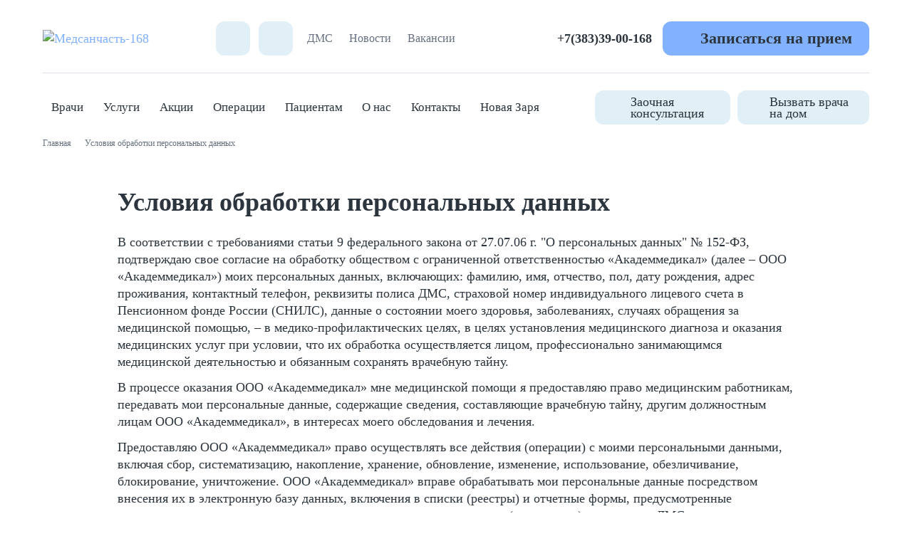

--- FILE ---
content_type: text/html; charset=UTF-8
request_url: https://hospital168.ru/policy/
body_size: 12188
content:
<!DOCTYPE html>
<html>
<head>
	<meta http-equiv="Content-Type" content="text/html; charset=utf-8" />
	<meta name="viewport" content="width=device-width, initial-scale=1.0" />
	<title>Условия обработки персональных данных Медсанчасть-168 – многопрофильная клиника в Новосибирске: цены, отзывы, запись</title>
	<meta name="description" content="Условия обработки персональных данных Медсанчасть-168 – медицинский центр в Новосибирске с доступными ценами. Консультации, диагностика, стационарное лечение. Читайте отзывы пациентов и записывайтесь онлайн!" />
	<meta name="keywords" content="Условия обработки персональных данных, медицинский центр, платная операция, хирург, консультация гинеколога, консультация уролога, консультация травматолога, хирургия, гинекология, урология, травматология, травмпункт, прием терапевта, прием педиатра, вызов врача на дом, детские врачи" />

	<script type="text/javascript">
		const rootPath = '/';
		const dayTimeRequest = 0;
		const specialVersion = false;
	</script>

	<link rel="stylesheet" type="text/css" href="/userfiles/cache/media/css-64-bb2cb1fdd4db3a6b284ac783ccd109f8.css" />
<script type="text/javascript" src="/userfiles/cache/media/js-64-4d53c9ade210893d3ba05f9da5a20db2.js"></script>

	
<script type="text/javascript"> $(document).ready(function(){$("form[method='post']").append("<input type='hidden' name='jquery_check_code' value='58509789023690347090605967661635040516' />")}); </script>	

	<link rel="icon" href="/media/images/favicon.svg?3364" type="image/x-icon" />
	<link rel="shortcut icon" href="/media/images/favicon.svg?3364" type="image/x-icon" />

	
	<meta name="yandex-verification" content="1b6da5a15cc541c4" />
<meta name="yandex-verification" content="416eabebdc5c4b3e" />
<meta name="yandex-verification" content="caaf6bf9f8c42132" />
<meta name="yandex-verification" content="accb20f36b93f705" />
<meta name="geo.placename" content="ул. Арбузова, 1/1 к4, Новосибирск, Новосибирская обл., Россия, 630117" />
<meta name="geo.position" content="54.872056,83.103048" />
<meta name="geo.region" content="RU-Новосибирская область" />
<meta name="ICBM" content="54.872056,83.103048" />
<meta name="mailru-verification" content="08f06477c1b6d1d9" />

<!-- Google Tag Manager -->
<script>(function(w,d,s,l,i){w[l]=w[l]||[];w[l].push({'gtm.start':
new Date().getTime(),event:'gtm.js'});var f=d.getElementsByTagName(s)[0],
j=d.createElement(s),dl=l!='dataLayer'?'&l='+l:'';j.async=true;j.src=
'https://www.googletagmanager.com/gtm.js?id='+i+dl;f.parentNode.insertBefore(j,f);
})(window,document,'script','dataLayer','GTM-M7NTLWT6');</script>
<!-- End Google Tag Manager -->
<!-- Google Tag Manager (noscript) -->
<noscript><iframe src="https://www.googletagmanager.com/ns.html?id=GTM-M7NTLWT6"
height="0" width="0" style="display:none;visibility:hidden"></iframe></noscript>
<!-- End Google Tag Manager (noscript) -->
<meta name="google-site-verification" content="_ThWCkSvTuKskXOoURewB9CjLplY7CT9FGNyzkvqPrM" />
<script type="application/ld+json">
{
  "@context": "https://schema.org",
  "@type": "MedicalOrganization",
  "name": "Медсанчасть-168",
  "url": "https://hospital168.ru/",
  "logo": "https://hospital168.ru/logo.png",
  "image": "https://hospital168.ru/clinic-photo.jpg",
  "description": "Современная многопрофильная клиника в Новосибирске с четырьмя филиалами, оказывающая широкий спектр медицинских услуг.",
  "contactPoint": {
    "@type": "ContactPoint",
    "telephone": "+7-383-39-00-168",
    "contactType": "customer service",
    "availableLanguage": ["Russian"]
  },
  "department": [
    {
      "@type": "MedicalClinic",
      "name": "Клинико-диагностический центр",
      "address": {
        "@type": "PostalAddress",
        "streetAddress": "Красный проспект, 25 / Ленина, 1",
        "addressLocality": "Новосибирск",
        "postalCode": "630099",
        "addressCountry": "RU"
      },
      "telephone": "+7-383-39-00-168",
      "openingHours": "Mo-Su 08:00-20:00"
    },
    {
      "@type": "MedicalClinic",
      "name": "Клиника на Арбузова",
      "address": {
        "@type": "PostalAddress",
        "streetAddress": "ул. Арбузова, 1/1к4",
        "addressLocality": "Новосибирск",
        "postalCode": "630117",
        "addressCountry": "RU"
      },
      "telephone": "+7-383-390-0168",
      "openingHoursSpecification": [
        {
          "@type": "OpeningHoursSpecification",
          "dayOfWeek": ["Monday", "Tuesday", "Wednesday", "Thursday", "Friday"],
          "opens": "08:00",
          "closes": "20:00"
        },
        {
          "@type": "OpeningHoursSpecification",
          "dayOfWeek": ["Saturday", "Sunday"],
          "opens": "09:00",
          "closes": "17:00"
        }
      ]
    },
    {
      "@type": "MedicalClinic",
      "name": "Клиника на Коптюга",
      "address": {
        "@type": "PostalAddress",
        "streetAddress": "ул. Академика Коптюга, д.13",
        "addressLocality": "Новосибирск",
        "postalCode": "630090",
        "addressCountry": "RU"
      },
      "telephone": "+7-383-390-0168",
      "openingHoursSpecification": [
        {
          "@type": "OpeningHoursSpecification",
          "dayOfWeek": ["Monday", "Tuesday", "Wednesday", "Thursday", "Friday"],
          "opens": "08:00",
          "closes": "20:00"
        },
        {
          "@type": "OpeningHoursSpecification",
          "dayOfWeek": ["Saturday", "Sunday"],
          "opens": "09:00",
          "closes": "17:00"
        }
      ]
    },
    {
      "@type": "MedicalClinic",
      "name": "Клиника в Краснообске",
      "address": {
        "@type": "PostalAddress",
        "streetAddress": "пос. Краснообск, д.116",
        "addressLocality": "Новосибирская область",
        "postalCode": "630501",
        "addressCountry": "RU"
      },
      "telephone": "+7-383-390-0168",
      "openingHoursSpecification": [
        {
          "@type": "OpeningHoursSpecification",
          "dayOfWeek": ["Monday", "Tuesday", "Wednesday", "Thursday", "Friday"],
          "opens": "08:00",
          "closes": "20:00"
        },
        {
          "@type": "OpeningHoursSpecification",
          "dayOfWeek": ["Saturday", "Sunday"],
          "opens": "09:00",
          "closes": "20:00"
        }
      ]
    }
  ],
  "medicalSpecialty": [
    "Cardiology",
    "Oncology",
    "Surgery",
    "Dermatology",
    "Gastroenterology",
    "Gynecology",
    "Urology",
    "Pediatrics",
    "Neurology",
    "Therapy"
  ],
  "sameAs": [
    "https://vk.com/hospital168",
    "https://2gis.ru/novosibirsk/firm/168"
  ]
}
</script>
<script src="//cdn.callibri.ru/callibri.js" type="text/javascript" charset="utf-8" defer></script></head>
<body>
<div id="container">
		<div id="header">
		<div class="inner">
			<div class="top">
				<div class="left">
					<a id="logo" href="/">
						<img src="/media/images/logo-export.svg" alt="Медсанчасть-168" />
					</a>
					<span class="icon search-open" title="Поиск"></span>
										<span class="icon special-version" title="Версия для слабовидящих"></span>
					<ul class="menu">
						<li><a href="/dobrovolnoe-meditsinskoe-strakhovanie">ДМС</a>
</li>
<li><a href="/news">Новости</a>
</li>
<li><a href="/vacancy">Вакансии</a>
</li>
					</ul>
				</div>
				<div class="right">
            		<a class="phone" href="tel:+7(383)39-00-168">+7(383)39-00-168</a>
			        <span class="inscribe-button green-button">Записаться на прием</span>
				</div>
			</div>
			<div class="bottom">
				<div id="mobile-menu-button" class="green-button"></div>
				<ul class="main-menu">
					<li><a href="/doctors">Врачи</a>
</li>
<li><a href="/price-list">Услуги</a>
<ul>
<li><a href="/specializations">Медицинские направления</a></li>
<li><a href="/statsionar">Стационар на Арбузова 1/1 к4</a></li>
<li><a href="/meditsinskie-osmotryi">Медкомиссии и справки (медосмотры)</a></li>
<li><a href="https://hospital168.ru/specializations/besplatnaya-zaochnaya-konsultatsiya/">Бесплатная консультация перед операцией</a></li>
<li><a href="https://nz168.ru/">Госпиталь "Новая Заря"</a></li>
</ul>
</li>
<li><a href="/page/80">Акции</a>
<ul>
<li><a href="/page/120">День флеболога в Краснообске</a></li>
</ul>
</li>
<li><a href="/statsionar">Операции</a>
<ul>
<li><a href="/ginekologicheskie-operacii">Гинекологические операции</a></li>
<li><a href="/lor-operacii">ЛОР-операции</a></li>
<li><a href="/proktologicheskie-operacii">Проктологические операции</a></li>
<li><a href="/operacii-po-lecheniyu-varikoza">Операции по лечению варикоза</a></li>
<li><a href="/ortopedicheskie-i-travmatologicheskie-operacii">Ортопедические и травматологические операции</a></li>
<li><a href="/urologicheskie-operacii">Урологические операции</a></li>
<li><a href="/obshchaya-hirurgiya">Общая хирургия</a></li>
</ul>
</li>
<li><a href="/pacients">Пациентам</a>
<ul>
<li><a href="https://hospital168.ru/pay">Онлайн оплата</a></li>
<li><a href="/tax-form">Возврат налога</a></li>
<li><a href="https://hospital168.ru/dobrovolnoe-meditsinskoe-strakhovanie">ДМС</a></li>
<li><a href="/publications">Советы врачей: просто о сложном</a></li>
<li><a href="/questions">Вопрос-ответ</a></li>
<li><a href="/operacii-po-oms">ОМС</a></li>
</ul>
</li>
<li><a href="/about">О нас</a>
<ul>
<li><a href="/missiya-i-standartyi-rabotyi">Наши ценности</a></li>
<li><a href="https://hospital168.ru/news/">Новости компании</a></li>
<li><a href="/reviews">Отзывы</a></li>
<li><a href="/history">История клиники</a></li>
<li><a href="/law">Публичная информация</a></li>
<li><a href="/licence">Лицензии</a></li>
<li><a href="https://hospital168.ru/vacancy/">Вакансии</a></li>
</ul>
</li>
<li><a href="/contacts">Контакты</a>
</li>
<li><a href="https://hospital168.ru/news/211/">Новая Заря</a>
</li>
				</ul>
				<div class="buttons">
					<div class="doctor-consult">Заочная консультация</div><div class="doctor-call">Вызвать врача на дом</div>				</div>
			</div>
			<div id="search-modal">
				<header>
					<div class="title">Поиск по сайту</div>
					<div class="close">Закрыть <span></span></div>
				</header>
				<form method="get" action="/search">
					<input type="text" class="string search-input" value="" name="text" placeholder="Поиск врача, услуги, отделения ..." />
					<span class="clear"></span>
					<button class="green-button">Найти</button>
				</form>
			</div>

			<div id="mobile-menu">
				<span class="mobile-menu-close"></span>
				<a class="phone" href="tel:+7(383)39-00-168">+7(383)39-00-168</a>
				<div class="bottom">
					<div class="buttons">
						<span class="inscribe-button green-button">Запись на прием</span>
						<div class="doctor-consult">Заочная консультация</div><div class="doctor-call">Вызвать врача на дом</div>					</div>
				</div>
				<ul>
					<li><a href="/doctors">Врачи</a>
</li>
<li><a href="/price-list">Услуги</a>
<ul>
<li><a href="/specializations">Медицинские направления</a></li>
<li><a href="/statsionar">Стационар на Арбузова 1/1 к4</a></li>
<li><a href="/meditsinskie-osmotryi">Медкомиссии и справки (медосмотры)</a></li>
<li><a href="https://hospital168.ru/specializations/besplatnaya-zaochnaya-konsultatsiya/">Бесплатная консультация перед операцией</a></li>
<li><a href="https://nz168.ru/">Госпиталь "Новая Заря"</a></li>
</ul>
</li>
<li><a href="/page/80">Акции</a>
<ul>
<li><a href="/page/120">День флеболога в Краснообске</a></li>
</ul>
</li>
<li><a href="/statsionar">Операции</a>
<ul>
<li><a href="/ginekologicheskie-operacii">Гинекологические операции</a></li>
<li><a href="/lor-operacii">ЛОР-операции</a></li>
<li><a href="/proktologicheskie-operacii">Проктологические операции</a></li>
<li><a href="/operacii-po-lecheniyu-varikoza">Операции по лечению варикоза</a></li>
<li><a href="/ortopedicheskie-i-travmatologicheskie-operacii">Ортопедические и травматологические операции</a></li>
<li><a href="/urologicheskie-operacii">Урологические операции</a></li>
<li><a href="/obshchaya-hirurgiya">Общая хирургия</a></li>
</ul>
</li>
<li><a href="/pacients">Пациентам</a>
<ul>
<li><a href="https://hospital168.ru/pay">Онлайн оплата</a></li>
<li><a href="/tax-form">Возврат налога</a></li>
<li><a href="https://hospital168.ru/dobrovolnoe-meditsinskoe-strakhovanie">ДМС</a></li>
<li><a href="/publications">Советы врачей: просто о сложном</a></li>
<li><a href="/questions">Вопрос-ответ</a></li>
<li><a href="/operacii-po-oms">ОМС</a></li>
</ul>
</li>
<li><a href="/about">О нас</a>
<ul>
<li><a href="/missiya-i-standartyi-rabotyi">Наши ценности</a></li>
<li><a href="https://hospital168.ru/news/">Новости компании</a></li>
<li><a href="/reviews">Отзывы</a></li>
<li><a href="/history">История клиники</a></li>
<li><a href="/law">Публичная информация</a></li>
<li><a href="/licence">Лицензии</a></li>
<li><a href="https://hospital168.ru/vacancy/">Вакансии</a></li>
</ul>
</li>
<li><a href="/contacts">Контакты</a>
</li>
<li><a href="https://hospital168.ru/news/211/">Новая Заря</a>
</li>
				</ul>
			</div>
			<span class="inscribe-button green-button mobile">Записаться на прием</span>
		</div>
	</div><div id="content">
	<div class="breadcrumbs inner">
        <a href="/">Главная</a>
        <span>Условия обработки персональных данных</span>
    </div>
	<div class="inner editable default">
		<h1>Условия обработки персональных данных</h1>
		<p>В соответствии с требованиями статьи 9 федерального закона от 27.07.06 г. "О персональных данных" № 152-ФЗ, подтверждаю свое согласие на обработку обществом с ограниченной ответственностью «Академмедикал» (далее – ООО «Академмедикал») моих персональных данных, включающих: фамилию, имя, отчество, пол, дату рождения, адрес проживания, контактный телефон, реквизиты полиса ДМС, страховой номер индивидуального лицевого счета в Пенсионном фонде России (СНИЛС), данные о состоянии моего здоровья, заболеваниях, случаях обращения за медицинской помощью, – в медико-профилактических целях, в целях установления медицинского диагноза и оказания медицинских услуг при условии, что их обработка осуществляется лицом, профессионально занимающимся медицинской деятельностью и обязанным сохранять врачебную тайну.</p><p>В процессе оказания ООО «Академмедикал» мне медицинской помощи я предоставляю право медицинским работникам, передавать мои персональные данные, содержащие сведения, составляющие врачебную тайну, другим должностным лицам ООО «Академмедикал», в интересах моего обследования и лечения.</p><p>Предоставляю ООО «Академмедикал» право осуществлять все действия (операции) с моими персональными данными, включая сбор, систематизацию, накопление, хранение, обновление, изменение, использование, обезличивание, блокирование, уничтожение. ООО «Академмедикал» вправе обрабатывать мои персональные данные посредством внесения их в электронную базу данных, включения в списки (реестры) и отчетные формы, предусмотренные документами, регламентирующими предоставление отчетных данных (документов) по договору ДМС.</p><p>ООО «Академмедикал<span class="redactor-invisible-space"></span>» имеет право во исполнение своих обязательств по работе в системе ОМС (по договору ДМС) на обмен (прием и передачу) моими персональными данными со страховой медицинской организацией    с использованием машинных носителей или по каналам связи, с соблюдением мер, обеспечивающих их защиту от несанкционированного доступа, при условии, что их прием и обработка будут осуществляться лицами, обязанным сохранять профессиональную тайну.</p><p>Срок хранения моих персональных данных соответствует сроку хранения первичных медицинских документов и составляет двадцать пять лет для стационара и пять лет – для поликлиники. Передача моих персональных данных иным лицам или иное их разглашение может осуществляться только с моего письменного согласия.</p><p>Настоящее согласие дано мной сегодня и действует бессрочно. Я оставляю за собой право отозвать свое согласие посредством составления соответствующего письменного документа, который может быть направлен мной в адрес ООО «Академмедикал» по почте заказным письмом с уведомлением о вручении либо вручен лично под расписку представителю ООО «Академмедикал».</p><p>В случае получения моего письменного заявления об отзыве настоящего согласия на обработку персональных данных, ООО «Академмедикал» обязан прекратить их обработку в течение периода времени, необходимого для завершения взаиморасчетов по оплате оказанной мне до этого медицинской помощи.</p><p>Предоставляя персональные данные, подтверждаю их актуальность и точность, принимаю полную ответственность за соответствие их действительности. Даю согласие на получение результатов обследований на указанные мною электронную почту и номер телефона.<br></p>	</div>
</div>

    <div id="footer">
        <div class="inner">
            <div class="scroll-up">Наверх</div>
            <div class="left">
                <div>
<div class="title">МЕНЮ</div>
<ul><li><a href="/doctors">Врачи</a></li>
<li><a href="/price-list">Услуги</a></li>
<li><a href="/page/80">Акции</a></li>
<li><a href="/statsionar">Операции</a></li>
<li><a href="/pacients">Пациентам</a></li>
<li><a href="/about">О нас</a></li>
<li><a href="/contacts">Контакты</a></li>
<li><a href="https://hospital168.ru/news/211/">Новая Заря</a></li>
</ul>
</div>
<div>
<div class="title">Пациентам</div>
<ul><li><a href="https://hospital168.ru/pay">Онлайн оплата</a></li>
<li><a href="/tax-form">Возврат налога</a></li>
<li><a href="https://hospital168.ru/dobrovolnoe-meditsinskoe-strakhovanie">ДМС</a></li>
<li><a href="/publications">Советы врачей: просто о сложном</a></li>
<li><a href="/questions">Вопрос-ответ</a></li>
<li><a href="/operacii-po-oms">ОМС</a></li>
</ul>
</div>
<div>
<div class="title">О клинике</div>
<ul><li><a href="/missiya-i-standartyi-rabotyi">Наши ценности</a></li>
<li><a href="https://hospital168.ru/news/">Новости компании</a></li>
<li><a href="/reviews">Отзывы</a></li>
<li><a href="/history">История клиники</a></li>
<li><a href="/law">Публичная информация</a></li>
<li><a href="/licence">Лицензии</a></li>
<li><a href="https://hospital168.ru/vacancy/">Вакансии</a></li>
</ul>
</div>
                <div class="contacts">
                    <div class="title">Контакты</div>
                    <small>Единая справочная</small>
                    <a class="phone" href="tel:+7(383)39-00-168">+7(383)39-00-168</a>
                    <div class="email">info@hospital168.ru</div>
                    <div class="socials">
                        <noindex><a rel="nofollow" target="_blank" href="https://vk.com/hospital168" class="vk"></a></noindex><noindex><a rel="nofollow" target="_blank" href="https://ok.ru/group/56860021358837" class="ok"></a></noindex>                        
                    </div>
                </div>
            </div>
            <div class="right">
                <ul>
                    <li><div class="book inscribe-button">Записаться</div></li>
                    <li class="home doctor-call">Вызвать врача&nbsp;на&nbsp;дом</li>
                    <li class="consult">Заочная консультация</li>
                    <li class="call recall-button">Обратный звонок</li>
                    <li class="document tax-form-button">Вычет налогов</li>
                    <li class="document inscribe-button long-term">Госпитализация</li>
                    <li class="document review-button">Оставить отзыв</li>
                    <li class="document ask-question-boss-show">Задать вопрос директору</li>
                </ul>
            </div>
            <div class="bottom">
                <div class="data">
                    <div class="logo">
                        <img src="/media/images/logo.svg?3364" alt="Медсанчасть-168" />
                        <p>&copy; 2026 Клиника «Медсанчасть168»</p>
                    </div>
                    <div class="texts">
                        <div>Имеются противопоказания. Необходима консультация специалиста</div>
                        <p>Данная информация не является публичной офертой. Стоимость, название и спектр услуг могут меняться.</p>
                        <p>Изображения с <a href="https://www.freepik.com" target="_blank">Freepik</a></p>
                    </div>
                </div>
                <div class="links">
                    <ul>
                        <li><a href="/policy">Политика конфиденциальности</a></li>
                        <li><a class="special-version">Версия для слабовидящих</a></li>
                        <li><a href="/licence">Лицензия</a></li>
                        <li><a href="/sitemap">Карта сайта</a></li>
                    </ul>
                    <a href="https://riva-siberia.ru" class="author" target="_blank">Разработано в Riva Siberia</a>
                </div>
            </div>
        </div>
    </div>

    <div id="overlay"></div>

    <div class="modal-window recall-window small">
        <div>
            <header>
                <div class="title">Перезвоните мне</div>
                <span class="modal-close">Закрыть<span></span></span>
            </header>        
            <form method="post" id="call-order-form">
                <div class="field-wrapper">
<div class="field-name">Как с вами удобнее связаться&nbsp;<span class="required">*</span></div>
<div class="field-input">
<table id="connect-ordered-table" class="enum-radio-choice">
<tr>
<td>
<input id="connect-cellphone" type="radio" name="connect" value="cellphone" />
<label for="connect-cellphone">По сотовому</label></td>
</tr>
</table>
</div>
</div>
<div class="field-wrapper">
<div class="field-name">Телефон&nbsp;<span class="required">*</span></div>
<div class="field-input">
<input type="text" name="phone" class="form-text-input" placeholder="+7 (xxx) xxx-xx-xx" value="" />
</div>
</div>
<div class="field-wrapper">
<div class="field-name">ФИО&nbsp;<span class="required">*</span></div>
<div class="field-input">
<input type="text" name="name" class="form-text-input" placeholder="Иванов Иван Иванович" value="" />
</div>
</div>
<div class="field-wrapper">
<div class="field-name">Причина обращения&nbsp;<span class="required">*</span></div>
<div class="field-input">
<textarea style="height: 100px" id="textarea_reason" name="reason" class="form-textarea" placeholder="Причина обращения *"></textarea>
</div>
</div>

<div class="required-text"><span>*</span> Обязательные для заполнения поля</div>
<div class="agree">
    <input type="checkbox" name="personal_data" />    <span>Даю согласие на <a target="_blank" href="/policy">обработку своих персональных данных</a>
    </span>
</div>                <div class="buttons">
                    <input type="hidden" name="csrf_ajax_token" value="96c0088fbdd477783332af59e5179c008eef5f665a4e631eeb6783d5" />
                    <input class="green-button" type="button" value="Перезвонить" id="call-order-button" />
                </div>
            </form>
        </div>
    </div>

    <div class="modal-window inscribe-all-window big">
        <div>
            <header>
                <div class="title">Записаться на прием</div>
                <span class="modal-close">Закрыть<span></span></span>
            </header>
            <p class="long-term">По всем вопросам госпитализации Вас проконсультирует наш специалист.</p>
<p class="inscribe">Пожалуйста, заполните форму и напишите время, когда Вам удобно принять уточняющий звонок оператора 
(рабочие часы колл-центра с 07:30 до 20:00).</p>
<p class="long-term">Позвоните по телефону 
    <a href="tel:+7(383)39-00-168">+7(383)39-00-168</a>
</p>
<p class="long-term">Или заполните форму ниже. Вы можете приложить необходимые медицинские документы.</p>            <form method="post" id="inscribe-all-form" enctype="multipart/form-data">
                <div class="field-wrapper">
<div class="field-name">Фамилия&nbsp;<span class="required">*</span></div>
<div class="field-input">
<input type="text" name="last_name" class="form-text-input" placeholder="Иванов" value="" />
</div>
</div>
<div class="field-wrapper">
<div class="field-name">Имя&nbsp;<span class="required">*</span></div>
<div class="field-input">
<input type="text" name="first_name" class="form-text-input" placeholder="Иван" value="" />
</div>
</div>
<div class="field-wrapper">
<div class="field-name">Отчество</div>
<div class="field-input">
<input type="text" name="middle_name" class="form-text-input" placeholder="Иванович" value="" />
</div>
</div>
<div class="field-wrapper">
<div class="field-name">Телефон&nbsp;<span class="required">*</span></div>
<div class="field-input">
<input type="text" name="phone" class="form-text-input" placeholder="+7 (xxx) xxx-xx-xx" value="" />
<div class="help-text">Пожалуйста, вводите номер телефона без префикса «8»</div>
</div>
</div>
<div class="field-wrapper">
<div class="field-name">Дата рождения&nbsp;<span class="required">*</span></div>
<div class="field-input">
<input type="text" name="birthday" class="form-text-input form-date-field" placeholder="ДД.ММ.ГГГГ" value="" />
</div>
</div>
<div class="field-wrapper">
<div class="field-name">Выберите дату&nbsp;<span class="required">*</span></div>
<div class="field-input">
<input type="text" name="date" class="form-text-input form-date-field" placeholder="ДД.ММ.ГГГГ" value="" />
</div>
</div>
<div class="field-wrapper">
<div class="field-name">Дополнительно</div>
<div class="field-input">
<textarea style="height: 100px" id="textarea_reason" name="reason" class="form-textarea" placeholder="Напишите, что вас беспокоит"></textarea>
</div>
</div>
<div class="field-wrapper">
<div class="field-name">Прикрепите документы</div>
<div class="field-input">
<div class="multiple-files-data">
<div class="file-input">
<input type="file" multiple name="files[]" value="" />
</div>
</div>
</div>
</div>

<div class="required-text"><span>*</span> Обязательные для заполнения поля</div>
<div class="agree">
    <input type="checkbox" name="personal_data" />    <span>Даю согласие на <a target="_blank" href="/policy">обработку своих персональных данных</a>
    </span>
</div>                <div class="buttons">
                    <input type="hidden" name="csrf_ajax_token" value="96c0088fbdd477783332af59e5179c008eef5f665a4e631eeb6783d5" />
                    <input type="hidden" name="target" value="" id="inscribe-all-target" />
                    <input type="submit" class="green-button" value="Записаться" id="inscribe-all-button" />
                </div>
            </form>
        </div>
    </div>

    <div class="modal-window inscribe-program-window small">
        <div>
            <header>
                <div class="title">Записаться на программу<br/><span>Название программы</span></div>
                <span class="modal-close">Закрыть<span></span></span>
            </header>        
            <form method="post" id="inscribe-program-form">
                <div class="field-wrapper">
<div class="field-name">Телефон&nbsp;<span class="required">*</span></div>
<div class="field-input">
<input type="text" name="phone" class="form-text-input" placeholder="Телефон *" value="" />
</div>
</div>
<div class="field-wrapper">
<div class="field-name">ФИО&nbsp;<span class="required">*</span></div>
<div class="field-input">
<input type="text" name="name" class="form-text-input" placeholder="ФИО *" value="" />
</div>
</div>

<div class="required-text"><span>*</span> Обязательные для заполнения поля</div>
<div class="agree">
    <input type="checkbox" name="personal_data" />    <span>Даю согласие на <a target="_blank" href="/policy">обработку своих персональных данных</a>
    </span>
</div>                <div class="buttons">
                    <input type="hidden" name="csrf_ajax_token" value="96c0088fbdd477783332af59e5179c008eef5f665a4e631eeb6783d5" />
                    <input type="hidden" name="program" value="" id="inscribe-program-name"/>
                    <input type="button" class="green-button" value="Записаться" id="inscribe-program-button"/>
                </div>
            </form>
        </div>
    </div>

    <div class="modal-window question-window small">
        <div>
            <header>
                <div class="title">Задать вопрос</span></div>
                <span class="modal-close">Закрыть<span></span></span>
            </header>
            <form method="post" id="question-form">
                <div class="field-wrapper">
<div class="field-name">Ваше имя&nbsp;<span class="required">*</span></div>
<div class="field-input">
<input type="text" name="name" class="form-text-input" placeholder="Иванов Иван Инванович" value="" />
</div>
</div>
<div class="field-wrapper">
<div class="field-name">Телефон&nbsp;<span class="required">*</span></div>
<div class="field-input">
<input type="text" name="phone" class="form-text-input" placeholder="+7 (xxx) xxx-xx-xx" value="" />
</div>
</div>
<div class="field-wrapper">
<div class="field-name">Email&nbsp;<span class="required">*</span></div>
<div class="field-input">
<input type="text" name="email" class="form-text-input" placeholder="name@domain.ru" value="" />
</div>
</div>
<div class="field-wrapper">
<div class="field-name">Врач&nbsp;<span class="required">*</span></div>
<div class="field-input">
<select class="form-single-select" name="doctor">
<option value="">Выберите врача</option>
<option value="301">Абдуллаев Алекбер Ферухович</option>
<option value="235">Ангельская Ольга Александровна</option>
<option value="422">Анмут Ольга Викторовна</option>
<option value="462">Ануфриенко Сергей Владимирович</option>
<option value="426">Балабко Сергей Владимирович</option>
<option value="336">Баранова Виктория Николаевна</option>
<option value="20">Батурина Ольга Юрьевна</option>
<option value="476">Бедошвили Дарья Джамбулатовна</option>
<option value="314">Беляева Ирина Евгеньевна</option>
<option value="111">Березняков Владимир Федорович</option>
<option value="464">Большакова Мария Владимировна</option>
<option value="465">Борабанова Мария Михайловна</option>
<option value="300">Боровская Валентина Анатольевна</option>
<option value="471">Бриль Полина Евгеньевна</option>
<option value="33">Валинурова Ирина Валерьевна</option>
<option value="179">Ванданов Александр Сергеевич</option>
<option value="461">Варфоломеев Александр Александрович</option>
<option value="419">Васильева Александра Евгеньевна</option>
<option value="94">Вахтурова Ирина Эдуардовна</option>
<option value="25">Вдовина Инна Леонидовна</option>
<option value="315">Видяйкин Сергей Александрович</option>
<option value="113">Винокурова Марина Владимировна</option>
<option value="444">Воронкова Оксана Евгеньевна</option>
<option value="361">Гаврюшкина Светлана Михайловна</option>
<option value="173">Гагин Роман Александрович</option>
<option value="358">Галаев Андрей Владимирович</option>
<option value="299">Герасенко Андрей Александрович</option>
<option value="404">Гнидин Владимир Владимирович</option>
<option value="227">Головин Михаил Сергеевич</option>
<option value="225">Гончарова Марина Юрьевна</option>
<option value="5">Грешнов Алексей Александрович</option>
<option value="438">Грибова Светлана Сергеевна</option>
<option value="146">Гринберг Марина Витальевна</option>
<option value="385">Губина Виктория Борисовна</option>
<option value="424">Гусейнова Эльмира Абседдиновна</option>
<option value="203">Дикая Анастасия Николаевна</option>
<option value="72">Долинская Юлия Александровна</option>
<option value="453">Дружинина Елена Викторовна</option>
<option value="437">Дымкина Маргарита Алексеевна</option>
<option value="430">Евдокимова Елена Васильевна</option>
<option value="420">Ермакова Алла Ивановна</option>
<option value="440">Жакыпов Нурсултанбек Таалайбекович</option>
<option value="459">Забелин Василий Иванович</option>
<option value="466">Зайцева Оксана Георгиевна</option>
<option value="360">Зюзина Татьяна Ивановна</option>
<option value="241">Игумнов Дмитрий Андреевич</option>
<option value="164">Каменская Оксана Васильевна</option>
<option value="449">Камкина Людмила Эдуардовна</option>
<option value="432">Канглер Ольга Викторовна</option>
<option value="475">Каплунова Ирина Сергеевна</option>
<option value="141">Капранова (Лабун) Наталья Николаевна</option>
<option value="450">Каракшева Елена Сергеевна</option>
<option value="418">Каримова Мария Рустамовна</option>
<option value="423">Катерлина Ирина Рудольфовна</option>
<option value="427">Кечкина Людмила Алексеевна</option>
<option value="405">Клешаев Антон Николаевич</option>
<option value="442">Ковалев Игорь Юрьевич</option>
<option value="468">Ковалева Елена Ивановна</option>
<option value="211">Козленко Наталья Викторовна</option>
<option value="441">Козулин Анатолий Григорьевич</option>
<option value="150">Кондрашова Анна Александровна</option>
<option value="383">Корзинин Руслан Худаярович</option>
<option value="460">Коровина Наталья Александровна</option>
<option value="374">Корыткина Ксения Владимировна</option>
<option value="446">Костина Екатерина Михайловна</option>
<option value="470">Кочкина Виктория Викторовна</option>
<option value="274">Кузнецова Татьяна Геннадьевна</option>
<option value="406">Лазарев Игорь Михайлович</option>
<option value="455">Лузина Юлия Николаевна</option>
<option value="454">Манукян Аракс Арменовна</option>
<option value="73">Миронов Вадим Анатольевич</option>
<option value="403">Михед Роман Александрович</option>
<option value="456">Моисеева Анна Вячеславовна</option>
<option value="19">Мокшанова Лариса Алексеевна</option>
<option value="415">Мудров Андрей Андреевич</option>
<option value="421">Музяева Анастасия Владимировна</option>
<option value="408">Непомнящих Ирина Евгеньевна</option>
<option value="472">Новиков Денис Анатольевич</option>
<option value="366">Павленко Надежда Петровна</option>
<option value="365">Петросян Олеся Сергеевна</option>
<option value="474">Покровский Степан Алексеевич</option>
<option value="447">Полежаев Дмитрий Сергеевич</option>
<option value="414">Попова Мария Вячеславовна</option>
<option value="330">Протопопова Ольга Анатольевна</option>
<option value="377">Прудникова Татьяна Петровна</option>
<option value="458">Пугачева Арина Сергеевна</option>
<option value="104">Рубан Лина Анатольевна</option>
<option value="40">Рыжененкова Олеся Евгеньевна</option>
<option value="266">Савина Людмила Николаевна</option>
<option value="469">Саидов Джовид Бахтиёрович</option>
<option value="417">Салова Ирина Владимировна</option>
<option value="457">Сандер Мустафа Диляверович</option>
<option value="435">Свердлюченко Анна Владимировна</option>
<option value="206">Сергеева Ирина Леонидовна</option>
<option value="333">Синицына Марина Александровна</option>
<option value="59">Сиротина Марина Владимировна</option>
<option value="473">Соловьева Екатерина Дмитриевна</option>
<option value="154">Сорокина Наталья Николаевна</option>
<option value="445">Сотникова Кристина Юрьевна</option>
<option value="348">Тарасова Наталья Олеговна</option>
<option value="451">Тасенко Наталья Васильевна</option>
<option value="10">Теплухина Нафиса Ахметовна</option>
<option value="463">Терехова Елена Александровна</option>
<option value="467">Тимаева Анастасия Игоревна</option>
<option value="355">Тимшина Наталья Владимировна</option>
<option value="185">Толкачёва Юлия Валерьевна</option>
<option value="353">Фещенко Алексей Викторович</option>
<option value="242">Чеканова Анастасия Владимировна</option>
<option value="428">Шангиреева Иляна Равильевна</option>
</select>
</div>
</div>
<div class="field-wrapper">
<div class="field-name">Сообщение&nbsp;<span class="required">*</span></div>
<div class="field-input">
<textarea style="height: 100px" id="textarea_question" name="question" class="form-textarea" placeholder="Напишите свой вопрос *"></textarea>
</div>
</div>

<div class="required-text"><span>*</span> Обязательные для заполнения поля</div>
<div class="agree">
    <input type="checkbox" name="personal_data" />    <span>Даю согласие на <a target="_blank" href="/policy">обработку своих персональных данных</a>
    </span>
</div>                <div class="buttons">
                    <input type="hidden" name="csrf_ajax_token" value="96c0088fbdd477783332af59e5179c008eef5f665a4e631eeb6783d5" />
                    <input type="button" class="green-button" value="Отправить" id="question-submit-button"/>
                </div>
            </form>
        </div>
    </div>

    <div class="modal-window doctor-call-window big">
        <div>
            <header>
                <div class="title">Вызов врача на дом</span></div>
                <span class="modal-close">Закрыть<span></span></span>
            </header>
            <p>Вызов врача на дом при острых, а также обострениях хронических заболеваний.</p>
            <p>Вызов врача не является услугой экстренной медицинской помощи! Для получения экстренной помощи, вызывайте 
            «Скорую помощь».</p>
            <form method="post" id="home-order-form">
                <div class="field-wrapper">
<div class="field-name">Причина обращения&nbsp;<span class="required">*</span></div>
<div class="field-input">
<textarea style="height: 100px" id="textarea_reason" name="reason" class="form-textarea" placeholder="Напишите, что вас беспокоит *"></textarea>
</div>
</div>
<div class="field-wrapper">
<div class="field-name">Выберите дату&nbsp;<span class="required">*</span></div>
<div class="field-input">
<input type="text" name="date" class="form-text-input form-date-field" placeholder="ДД.ММ.ГГГГ" value="" />
</div>
</div>
<div class="field-wrapper">
<div class="field-name">Пол&nbsp;<span class="required">*</span></div>
<div class="field-input">
<table id="gender-ordered-table" class="enum-radio-choice">
<tr>
<td>
<input id="gender-male" type="radio" name="gender" value="male" />
<label for="gender-male">Мужской</label></td>
<td>
<input id="gender-female" type="radio" name="gender" value="female" />
<label for="gender-female">Женский</label></td>
</tr>
</table>
</div>
</div>
<div class="field-wrapper">
<div class="field-name">ФИО пациента&nbsp;<span class="required">*</span></div>
<div class="field-input">
<input type="text" name="name" class="form-text-input" placeholder="Иванов Иван Иванович" value="" />
</div>
</div>
<div class="field-wrapper">
<div class="field-name">Дата рождения&nbsp;<span class="required">*</span></div>
<div class="field-input">
<input type="text" name="birthday" class="form-text-input form-date-field" placeholder="ДД.ММ.ГГГГ" value="" />
</div>
</div>
<div class="field-wrapper">
<div class="field-name">Контактный телефон&nbsp;<span class="required">*</span></div>
<div class="field-input">
<input type="text" name="phone" class="form-text-input" placeholder="+7 (xxx) xxx-xx-xx" value="" />
<div class="help-text">Пожалуйста, вводите номер телефона без префикса «8»</div>
</div>
</div>
<div class="field-wrapper">
<div class="field-name">Email&nbsp;<span class="required">*</span></div>
<div class="field-input">
<input type="text" name="email" class="form-text-input" placeholder="name@domain.ru" value="" />
</div>
</div>

<div class="required-text"><span>*</span> Обязательные для заполнения поля</div>
<div class="agree">
    <input type="checkbox" name="personal_data" />    <span>Даю согласие на <a target="_blank" href="/policy">обработку своих персональных данных</a>
    </span>
</div>                <div class="buttons">
                    <input type="hidden" name="csrf_ajax_token" value="96c0088fbdd477783332af59e5179c008eef5f665a4e631eeb6783d5" />
                    <input type="submit" class="green-button" value="Отправить заявку" id="home-order-button"/>
                </div>
            </form>
        </div>
    </div>

    <div class="modal-window tax-form-window big">
        <div>
            <header>
                <div class="title">Форма налогового вычета</span></div>
                <span class="modal-close">Закрыть<span></span></span>
            </header>
            <p>Для оформления справки на налоговый вычет, пожалуйста, заполните анкету.</p>
            
            <form method="post" id="tax-form" class="flex-form">
                <div class="field-wrapper">
<div class="field-name">ФИО пациента&nbsp;<span class="required">*</span></div>
<div class="field-input">
<input type="text" name="name" class="form-text-input" value="" />
</div>
</div>
<div class="field-wrapper">
<div class="field-name">Дата рождения пациента&nbsp;<span class="required">*</span></div>
<div class="field-input">
<input class="form-date-field" type="text" name="birthday" placeholder="ДД.ММ.ГГГГ" value="" />
</div>
</div>
<div class="field-wrapper">
<div class="field-name">ФИО налогоплательщика&nbsp;<span class="required">*</span></div>
<div class="field-input">
<input type="text" name="name_payer" class="form-text-input" value="" />
</div>
</div>
<div class="field-wrapper">
<div class="field-name">Дата рождения налогоплательщика&nbsp;<span class="required">*</span></div>
<div class="field-input">
<input class="form-date-field" type="text" name="birthday_payer" placeholder="ДД.ММ.ГГГГ" value="" />
</div>
</div>
<div class="field-wrapper">
<div class="field-name">ИНН налогоплательщика&nbsp;<span class="required">*</span></div>
<div class="field-input">
<input type="text" name="inn" class="form-text-input" value="" />
</div>
</div>
<div class="field-wrapper">
<div class="field-name">За какой период нужна справка 2 НДФЛ&nbsp;<span class="required">*</span></div>
<div class="field-input">
<select class="form-single-select" name="period">
<option value="">Не задан</option>
<option value="2026">2026</option>
<option value="2025">2025</option>
<option value="2024">2024</option>
<option value="2023">2023</option>
</select>
</div>
</div>
<div class="field-wrapper">
<div class="field-name">Электронная почта налогоплательщика&nbsp;<span class="required">*</span></div>
<div class="field-input">
<input type="text" name="email" placeholder="name@domain.zone" value="" />
</div>
</div>
<div class="field-wrapper">
<div class="field-name">Сотовый телефон налогоплательщика&nbsp;<span class="required">*</span></div>
<div class="field-input">
<input type="text" name="phone" placeholder="+7(xxx)xxx-xx-xx" value="" />
</div>
</div>
<div class="field-wrapper">
<div class="field-name">Список необходимых вам документов&nbsp;<span class="required">*</span></div>
<div class="field-input">
<select class="form-single-select" name="documents">
<option value="1">Электронный вариант справки</option>
<option value="2">Бумажный вариант справки</option>
<option value="3">Справка об оплате медицинских услуг</option>
</select>
</div>
</div>
<div class="field-wrapper">
<div class="field-name">Адрес медицинского центра, в котором удобно забрать документы</div>
<div class="field-input">
<select class="form-single-select" name="hospital">
<option value="">Не задан</option>
<option value="1">Академгородок, Арбузова 1/1</option>
<option value="2">Академгородок, Коптюга,13</option>
<option value="3">Краснообск, 116</option>
</select>
</div>
</div>

<div class="required-text"><span>*</span> Обязательные для заполнения поля</div>
<div class="agree">
    <input type="checkbox" name="personal_data" />    <span>Даю согласие на <a target="_blank" href="/policy">обработку своих персональных данных</a>
    </span>
</div>                <p class="tax-text">С целью выполнения требований Федерального закона РФ «О персональных данных» № 152-ФЗ от 27.07.2006 г, 
                    заполняя анкету, Вы подтверждаете согласие ООО «Академмедикал» и Некоммерческому Фонду Медсанчасть-168 на автоматизированную, 
                    а так же без использования средств автоматизации, обработку, сбор, систематизацию, накопление, хранение, уточнение 
                    (обновление, изменение), использование, распространение, обезличивание, блокирование, уничтожение и любое другое 
                    использование своих персональных данных, указанных в анкете, при условии, что их обработка осуществляется лицами, 
                    профессионально занимающимися медицинской деятельностью и обязанными сохранять медицинскую тайну.</p>                
                <div class="buttons">                 
                    <input type="hidden" name="csrf_ajax_token" value="96c0088fbdd477783332af59e5179c008eef5f665a4e631eeb6783d5" />
                    <input type="button" class="green-button" value="Запросить справку" id="tax-form-submit" />
                </div>
            </form>
        </div>
    </div>    

    <!-- Top.Mail.Ru counter -->
<script type="text/javascript">
var _tmr = window._tmr || (window._tmr = []);
_tmr.push({id: "3516037", type: "pageView", start: (new Date()).getTime()});
(function (d, w, id) {
  if (d.getElementById(id)) return;
  var ts = d.createElement("script"); ts.type = "text/javascript"; ts.async = true; ts.id = id;
  ts.src = "https://top-fwz1.mail.ru/js/code.js";
  var f = function () {var s = d.getElementsByTagName("script")[0]; s.parentNode.insertBefore(ts, s);};
  if (w.opera == "[object Opera]") { d.addEventListener("DOMContentLoaded", f, false); } else { f(); }
})(document, window, "tmr-code");
</script>
<!-- /Top.Mail.Ru counter -->

<!-- Yandex.Metrika counter -->
<script type="text/javascript" >
   (function(m,e,t,r,i,k,a){m[i]=m[i]||function(){(m[i].a=m[i].a||[]).push(arguments)};
   m[i].l=1*new Date();
   for (var j = 0; j < document.scripts.length; j++) {if (document.scripts[j].src === r) { return; }}
   k=e.createElement(t),a=e.getElementsByTagName(t)[0],k.async=1,k.src=r,a.parentNode.insertBefore(k,a)})
   (window, document, "script", "https://mc.yandex.ru/metrika/tag.js", "ym");

   ym(44818849, "init", {
        clickmap:true,
        trackLinks:true,
        accurateTrackBounce:true,
        webvisor:true
   });
</script>

<script>
        (function(w,d,u){
                var s=d.createElement('script');s.async=true;s.src=u+'?'+(Date.now()/60000|0);
                var h=d.getElementsByTagName('script')[0];h.parentNode.insertBefore(s,h);
        })(window,document,'https://cdn-ru.bitrix24.ru/b30422320/crm/site_button/loader_3_506gjt.js');
</script></div>
</body>
</html>

--- FILE ---
content_type: text/css
request_url: https://hospital168.ru/userfiles/cache/media/css-64-bb2cb1fdd4db3a6b284ac783ccd109f8.css
body_size: 15763
content:

/* File data: default.css */


*{margin: 0; padding: 0; box-sizing: border-box;}
html{width: 100%; height: 100%; margin: 0; padding: 0;}

table{border-collapse: collapse; border-spacing: 0;}
fieldset, img{border: 0;}
sup{vertical-align: text-top;}
sub{vertical-align: text-bottom;}
input, textarea, select{font-family: inherit; font-size: inherit; font-weight: inherit; color: #2c353d;}
input[type='button'], input[type='submit'], button{-webkit-appearance: none; cursor: pointer; color: #2c353d;}
a, img{outline: 0;}
a{color: #81b1ff;}
a{text-decoration: none;}
label{cursor: pointer;}
li{list-style: none;}

.hidden{display: none !important;}

.editable p{margin: 0 0 12px 0; font-size: 18px; line-height: 24px;}
.editable a{color: #81b1ff;}
.editable ol, .editable ul{margin: 0 0 10px 10px;}
.editable li{margin: 0 0 12px 0; position: relative; left: 8px; padding-left: 4px;}
.editable ol li{list-style: decimal; list-style-position: outside;}
.editable ul li{list-style: disc; list-style-position: outside;}
.editable ul li ul, .editable ol li ol{padding-top: 10px;}
.editable td{padding: 5px 10px;}
.editable h1, .editable h2, .editable h3, .editable h4, .editable h5, .editable h6{margin: 20px 0 20px 0; font-family: 'Manrope';}
.editable h1{font-size: 36px; line-height: 48px;}
.editable h2{font-size: 30px; line-height: 40px;}
.editable h3{font-size: 22px; line-height: 30px;}
.editable img{max-width: 100%; aspect-ratio: initial !important; height: auto !important; margin-bottom: 10px;}
.editable figure{width: auto !important; margin: 0; padding: 0; float: none !important;}
.editable table{margin: 20px 0; border-top: 1px solid #dce2e9;}
.editable table td{border-bottom: 1px solid #dce2e9; padding: 12px 20px;}
.editable table tr:nth-child(2n - 1){background-color: #e1eff6;}

.editable figure.media{margin: 0 30px 12px 0; display: inline-block;}
.editable figure.media div{padding: 0 !important; height: auto !important; width: auto !important;}
.editable figure.media iframe{position: static !important; width: 560px !important; height: 320px !important;}

@font-face{font-family: 'Rubik'; src: url('/media/css/../fonts/Rubik.ttf'); font-style: normal;}
@font-face{font-family: 'Manrope'; src: url('/media/css/../fonts/Manrope.ttf'); font-style: normal;}
/* End of file */


/* File data: style.css */


/* Structure */
body{position: relative; font: 18px/24px 'Rubik'; height: 100%; min-width: 340px; background: #fff; color: #2c353d;}
#container{min-height: 100%; padding-bottom: 900px; position: relative;}
#header{height: 192px;}
#content{min-height: 300px;}
#footer{clear: both; height: 900px; padding: 20px; position: absolute; left: 0; 
bottom: 0; width: 100%;}
#overlay{background: #333; opacity: 0.7; position: fixed; z-index: 100; left: 0; top: 0; width: 100%; height: 100%;
display: none;}
div.inner{max-width: 1420px; margin: 0 auto;}
div.blue-wrapper{padding: 30px 0; background: #e1eff6; margin-bottom: 60px;}
div.blue-wrapper.main{padding: 47px 0; margin: 0;}
.green-button{border-radius: 12px; background: #81b1ff; cursor: pointer; height: 48px; padding: 0 24px;
display: flex; align-items: center; flex-shrink: 0; border: none; font-size: 18px; transition: all 0.5s ease;
width: fit-content; display: inline-flex; color: #2c353d !important; justify-content: center;}
.green-button:hover{background-color: #9dbdf2 !important;}
h1{font: 36px/48px 'Manrope'; font-weight: 600; margin-bottom: 30px;}
.green-button.blue{background-color: #e1eff6;}
.green-button.blue:hover{background-color: #f1f8fc !important;}
div.default{max-width: 950px; padding-top: 30px;}

/* Header */
#header div.inner{padding: 30px 0 25px 0; display: flex; flex-direction: column; justify-content: space-between;}
#header div.top{display: flex; justify-content: space-between; width: 100%; margin-bottom: 24px; padding-bottom: 24px;
border-bottom: 1px solid #dce2e9;}
#header div.top div.left{display: flex; height: 48px; align-items: center; flex-grow: 1;}
#header div.top div.left a#logo{margin-right: 28px; width: 230px; flex-shrink: 0;}
#header div.top div.left a#logo img{display: block; max-width: 100%;}
#header div.top div.left span.icon{width: 48px; height: 48px; cursor: pointer; border-radius: 12px; flex-shrink: 0;}
#header div.top div.left span.search-open{margin-right: 12px; background: #e1eff6 url(/media/css/../images/search-black.svg) center no-repeat;}
#header div.top div.left span.special-version{background: #e1eff6 url(/media/css/../images/eye.svg) center no-repeat;}
#header div.top div.left ul.menu{margin-left: 4%; display: flex;}
#header div.top div.left ul.menu li{margin-right: 24px;}
#header div.top div.left ul.menu li:last-child{margin: 0;}
#header div.top div.left ul.menu a{color: #667080; font-size: 16px; display: flex; align-items: center;
padding: 0 10px; height: 40px; border-radius: 12px; transition: all 0.5s ease;}
#header div.top div.right{font: 22px/30px 'Manrope'; display: flex; align-items: center; justify-content: flex-end;
flex-grow: 1;}
#header div.top div.right a.phone{margin-right: 10%; color: #2c353d; font: 22px 'Manrope'; font-weight: 600;}
#header div.top div.right .inscribe-button{padding-left: 53px; background-image: url(/media/css/../images/calendar.svg);
background-position: left 18px center; background-repeat: no-repeat; font: 22px 'Manrope'; font-weight: 600;}
#header div.bottom{display: flex; justify-content: space-between; width: 100%; align-items: center;}
#header div.bottom ul.main-menu{display: flex; flex-grow: 1; height: 48px;}
#header div.bottom ul.main-menu > li{margin-right: 0.5%; flex-shrink: 0; position: relative;}
#header div.bottom ul.main-menu li:last-child{margin: 0;}
#header div.bottom ul.main-menu a{color: #2c353d; font-size: 17px; padding: 0 24px; border-radius: 12px; height: 48px;
align-items: center; display: flex;}
#header div.bottom ul.main-menu > li > a{transition: all 0.5s ease;}
#header div.bottom ul.main-menu > li > a:hover{background: #81b1ff;}
#header div.bottom ul.main-menu li:has(ul) > a{padding-right: 25px; 
background: url(/media/css/../images/chevron-down.svg) right center no-repeat;}
#header div.bottom ul.main-menu li ul{display: none; position: absolute; z-index: 90; background: #fff;
border-radius: 12px; width: 300px; padding: 6px 0; left: -24px; border: 1px solid #dce2e9;
box-shadow: 0px 8px 25px #dadadb;}
#header div.bottom ul.main-menu li:hover > ul{display: block; overflow: hidden;}
#header div.bottom ul.main-menu li ul li{margin: 0;}
#header div.bottom ul.main-menu li ul li a{display: block; padding: 12px 24px; height: auto; border-radius: 0;}
#header div.bottom ul.main-menu li ul li:hover a{background: #81b1ff;}

#header div.bottom div.buttons{display: flex; justify-content: flex-end;}
#header div.bottom div.buttons > div{height: 48px; cursor: pointer; border-radius: 12px; padding: 0 19px 0 50px;
display: flex; align-items: center; justify-content: flex-end; transition: all 0.5s ease; line-height: 16px;}
#header div.bottom div.buttons > div.doctor-consult{background: #e1eff6 url(/media/css/../images/operator.svg) no-repeat left 12px center;
margin-right: 10px; width: 190px;}
#header div.bottom div.buttons > div.doctor-call{background: #e1eff6 url(/media/css/../images/home.svg) no-repeat left 12px center;
width: 185px; padding-left: 45px;}
#header div.bottom div.buttons > div:hover{background-color: #f1f8fc;}
#header div.inner > .inscribe-button.mobile{display: none;}

#search-modal{position: fixed; z-index: 1000; left: calc((100% - 1200px) / 2); top: 200px; background: #fff; display: none; 
width: 1200px; border-radius: 10px; padding: 30px 40px 80px 40px;}
#search-modal.open{display: block;}
#search-modal header{display: flex; justify-content: space-between; margin-bottom: 50px; align-items: center;}
#search-modal header div.title{font: 22px/30px 'Manrope'; font-weight: 600;}
#search-modal header div.close{color: #667080; display: flex; align-items: center; cursor: pointer;}
#search-modal header div.close span{height: 48px; width: 48px; background: #e1eff6 url(/media/css/../images/close.svg) center no-repeat;
margin-left: 17px; border-radius: 24px; background-size: 15px 15px;}
#search-modal form{display: flex; height: 48px; align-items: center; position: relative;}
#search-modal form input[type='text']{width: calc(100% - 114px); border: 1px solid #99a4af; padding: 0 40px 0 16px;
border-radius: 12px; height: 100%;}
form input + span.clear{width: 24px; height: 24px; background: url(/media/css/../images/clear.svg) no-repeat;
cursor: pointer; position: relative; z-index: 1100; right: 130px; position: absolute; display: none;}
#search-modal form button{margin-left: 12px; width: 102px;}

.autocomplete-suggestions{-webkit-box-sizing: border-box; -moz-box-sizing: border-box; box-sizing: border-box; 
border: 1px solid #999; background: #FFF; cursor: default; overflow: auto; 
-webkit-box-shadow: 1px 5px 14px rgba(50, 50, 50, 0.4); -moz-box-shadow: 1px 5px 14px rgba(50, 50, 50, 0.4); 
box-shadow: 1px 5px 14px rgba(50, 50, 50, 0.4);}
.autocomplete-suggestion {padding: 2px 5px; white-space: nowrap; overflow: hidden;}
.autocomplete-no-suggestion {padding: 2px 5px;}
.autocomplete-selected {background: #F0F0F0;}
.autocomplete-suggestions strong {font-weight: bold; color: #000;}
.autocomplete-group {padding: 2px 5px; font-weight: bold; font-size: 16px; color: #000; display: block; 
border-bottom: 1px solid #000;}

/* Mobile menu */
#mobile-menu-button{background: #81b1ff url(/media/css/../images/menu.svg) center no-repeat; width: 48px; height: 48px; cursor: pointer;
margin: 0 10px 0 0; display: none;}
#mobile-menu{background: #fff; width: 320px; height: 100%; position: fixed; top: 0; left: 0; z-index: 1000; display: none;
padding: 40px 20px 20px 20px; overflow-y: auto;}
span.mobile-menu-close{width: 24px; height: 24px; position: absolute; right: 20px; top: 20px; cursor: pointer;
background: url(/media/css/../images/close-green.svg) center no-repeat; background-size: contain;}
#mobile-menu a.phone{font: 22px/22px 'Manrope'; font-weight: 500; margin-bottom: 20px; display: inline-flex;}
#mobile-menu div.bottom{border-bottom: 1px solid #dce2e9; padding-bottom: 40px; margin-bottom: 30px;}
#mobile-menu div.buttons{display: flex; flex-direction: column; gap: 20px; width: 100%;}
#mobile-menu div.buttons > *{width: 100% !important; padding-left: 58px !important; justify-content: flex-start !important;
margin: 0 !important;}
#mobile-menu div.buttons .inscribe-button{background: #81b1ff url(/media/css/../images/calendar.svg) left 15px center no-repeat;}

#mobile-menu > ul{margin-left: 15px;}
#mobile-menu li{margin-bottom: 30px;}
#mobile-menu li:last-child{margin-bottom: 0;}
#mobile-menu li:has(ul) > a{padding-right: 25px; background: url(/media/css/../images/chevron-down-green.svg) right top 2px no-repeat;}
#mobile-menu li ul{margin-left: 15px; padding-top: 23px; display: none;}
#mobile-menu li ul li{margin-bottom: 15px;}
#mobile-menu li ul li a{color: #667080; font-size: 16px;}

/* Banner */
#index-banner-slider{padding-bottom: 220px;}
#index-banner-slider .swiper-slide{display: flex; justify-content: space-between; background: #fff;
border-top-right-radius: 12px; border-bottom-right-radius: 12px;  overflow: hidden;}
#index-banner-slider .swiper-slide div.image{width: 930px; border-radius: 12px; overflow: hidden; height: 550px;
display: flex; justify-content: flex-start;}
#index-banner-slider .swiper-slide div.image img{display: block; height: 550px; width: 930px;}
#index-banner-slider .swiper-slide div.content{width: 395px; background: #fff url(/media/css/../images/leaves.png) left no-repeat;
padding: 43px 35px 23px 35px; display: flex; flex-direction: column;}
#index-banner-slider .swiper-slide div.content div.name{font: 30px/40px 'Manrope'; margin-bottom: 18px; font-weight: 600;}
#index-banner-slider .swiper-slide div.content p{margin-bottom: 20px; color: #667080;}
#index-banner-slider .swiper-slide div.content a.green-button{margin-top: auto; width: 180px; 
background: #81b1ff url(/media/css/../images/chevron-right.svg) right 12px center no-repeat;}
#index-banner-slider .index-banner-controls{display: flex; flex-direction: column;}
#index-banner-slider .arrows{width: 108px; height: 48px; display: flex; justify-content: space-between; margin-bottom: 36px;
z-index: 10; position: relative; align-self: flex-end; margin-top: -65px; margin-right: 22px;}
#index-banner-slider .arrows > *{cursor: pointer; width: 48px; height: 48px; border-radius: 50%;}
#index-banner-slider .arrows .index-banner-prev{background: #fff url(/media/css/../images/arrow-left.svg) center no-repeat;}
#index-banner-slider .arrows .index-banner-next{background: #fff url(/media/css/../images/arrow-right.svg) center no-repeat;}
#index-banner-slider .index-banner-pagination{display: flex; justify-content: center; gap: 12px;}
#index-banner-slider .index-banner-pagination span{width: 48px; height: 6px; background: #99a4af; opacity: 1;
border-radius: 0;}
#index-banner-slider .index-banner-pagination span.active{background: #81b1ff;}
#index-banner-slider.inside{padding: 0; margin-bottom: 50px;}
#index-banner-slider.inside .swiper-slide{justify-content: center;}

/* Search */
div.inner:has(#index-search){background: #fff; border-top-right-radius: 12px; border-top-left-radius: 12px;
margin: -195px auto 70px auto; padding: 0 0 60px 0; border-bottom: 1px solid #dce2e9; position: relative; z-index: 10;}
#index-search{display: flex; flex-direction: column; max-width: 1000px; margin: 0 auto; align-items: center;}
#index-search div.icon{width: 72px; height: 72px; background: #fff url(/media/css/../images/search-green.svg) center no-repeat;
border-radius: 50%; margin: -30px 0 0 0;}
#index-search div.title{font: 36px/48px 'Manrope'; margin-bottom: 24px; font-weight: 600;}
#index-search form{width: 750px; display: flex; justify-content: space-between; height: 48px; margin-bottom: 24px;
position: relative; align-items: center;}
#index-search form input{width: 600px; border-radius: 12px; border: 1px solid #99a4af; padding: 0 40px 0 15px;
font-size: 22px; height: 100%;}
#index-search form span.clear{right: 165px;}
#index-search form button{width: 136px; padding-left: 58px;
background: #81b1ff url(/media/css/../images/search-black.svg) left 24px center no-repeat;}
#index-search div.options{max-width: 890px; display: flex; flex-wrap: wrap; justify-content: center; gap: 12px;}
#index-search div.options div{padding: 12px 24px; background: #e1eff6; cursor: pointer; border-radius: 24px;}
#index-search div.options div span{color: #81b1ff; margin-left: 10px; white-space: nowrap;}

div.search-results{margin-bottom: 50px;}
div.search-results > div{margin-bottom: 24px;}
div.search-results div.name{margin-bottom: 10px;}
div.search-results div.name a{color: #81b1ff;}
div.search-results span.found{background: #ece8a2;}

/* Main page */
div.section-header{margin: 0 0 50px 0; display: flex; align-items: center;}
div.section-header div.name{font: 36px/48px 'Manrope'; font-weight: 600; padding-left: 70px;}
div.section-header div.logo{padding: 0;}
div.section-header div.phone{background: url(/media/css/../images/phone-green.svg) left no-repeat; min-height: 72px; padding-left: 96px;}
div.section-header div.phone small{font: 18px/24px 'Rubik'; display: block; color: #667080;}
div.section-header div.addresses{background: url(/media/css/../images/map-green.svg) left no-repeat; min-height: 72px; padding-left: 96px;
align-items: center; display: flex;}
div.section-header > a{margin-left: auto; font: 22px/20px 'Manrope'; font-weight: 600; padding-right: 58px;
background: url(/media/css/../images/arrow-right-green.png) right 21px center no-repeat;}

section.directions{padding: 0 0 25px 0; border-bottom: 1px solid #dce2e9; margin-bottom: 60px; display: flex;
flex-wrap: wrap; justify-content: space-between;}
section.directions > div{width: 336px; height: 312px; background: #e1eff6; border-radius: 12px; margin-bottom: 24px;
padding: 24px;}
section.directions > div.wide{width: 695px; justify-content: space-between; display: flex;}
section.directions > div.wide div.left{width: 280px;}
section.directions > div.wide > img{border-radius: 16px;}
section.directions > div div.title{font: 36px/48px 'Manrope'; font-weight: 600; margin-bottom: 12px; word-wrap: break-word;}
section.directions > div div.left ul{font: 22px/30px 'Manrope'; font-weight: 600;}
section.directions > div div.left ul li{margin-bottom: 18px;}
section.directions > div div.left ul li a{padding-right: 28px;}
section.directions > div div.left a{color: #2c353d;}
section.directions > div div.left ul li a:hover{background: url(/media/css/../images/chevron-right.svg) right bottom 2px no-repeat;}
section.directions > div.document{background: #e1eff6 url(/media/css/../images/file-green.svg) bottom 24px left 24px no-repeat;
cursor: pointer;}
section.directions > div:hover{background-color: #81b1ff;}

section.callback{padding: 0 0 50px 0; border-bottom: 1px solid #dce2e9; margin-bottom: 60px; display: flex;
justify-content: space-between; align-items: flex-start;}
section.callback > div.form{width: 624px;}
section.callback > div.form div.title{font: 22px/30px 'Manrope'; font-weight: 600; margin-bottom: 7px;}
section.callback > div.form div.required-text{color: #667080; margin-bottom: 24px;}
section.callback form{display: flex; flex-wrap: wrap; justify-content: space-between;}
section.callback form div.field-wrapper{width: auto;}
section.callback form div.field-name{display: none;}
section.callback form div.field-input{margin-bottom: 24px;}
section.callback form div.field-input:has(table){width: 100%;}
section.callback form div.field-input table.enum-radio-choice{width: 100%;}
section.callback form div.field-input table.enum-radio-choice tr{display: flex; align-items: center;}
section.callback form div.field-input table.enum-radio-choice tr td{margin-right: 7%; white-space: nowrap;
display: flex; align-items: center;}
section.callback form div.field-input table.enum-radio-choice tr td label{margin-left: 12px;}
section.callback form input[type='text']{width: 300px; height: 48px; padding: 0 16px; border-radius: 12px;
border: 1px solid #99a4af;}
section.callback form div.field-wrapper:has(textarea){width: 100%;}
section.callback form textarea{padding: 16px; border-radius: 12px; border: 1px solid #99a4af; width: 100%;
height: 116px !important;}
section.callback form div.agree{display: flex; align-items: flex-start; margin-bottom: 24px;}
section.callback form div.agree input{margin-right: 8px; margin-top: 4px;}
section.callback form div.agree p{font-size: 16px;}
section.callback form div.agree a{color: #81b1ff;}
section.callback form div.bottom{display: flex; width: 540px; justify-content: space-between; align-items: center;}
section.callback form div.bottom button{height: 72px; width: 290px; font: 22px/30px 'Manrope'; font-weight: 600;
justify-content: center;}
section.callback form div.bottom div.phone p{font-size: 16px; color: #667080;}
section.callback form div.bottom div.phone a{font: 22px/30px 'Manrope'; font-weight: 600;}
section.callback form div:has(textarea){width: 100%;}
section.callback > div.image{overflow: hidden; display: flex; justify-content: flex-start; border-radius: 12px;}
section.callback > div.image > img{border-radius: 12px;}

section.hospitals{margin-bottom: 30px; display: flex; justify-content: space-between; flex-wrap: wrap;}
section.hospitals > div{width: 32.2%; border: 1px solid #cfd9e2; border-radius: 12px;
padding: 20px 18px 18px 18px; display: flex; flex-direction: column; transition: all 0.5s ease;}
section.hospitals > div.empty{border: none; height: 0;}
section.hospitals.inside a{height: auto;}
section.hospitals > div div.top{height: 48px; display: flex; justify-content: space-between; align-items: center;
margin-bottom: 40px;}
section.hospitals > div div.top div.name{font: 22px/30px 'Manrope'; font-weight: 600; padding-left: 30px;
background: url(/media/css/../images/map-pin.svg) left no-repeat;}
section.hospitals > div div.top > a{width: 48px; height: 48px; border-radius: 24px;
background: #fff url(/media/css/../images/arrow-right.svg) center no-repeat; display: none;}
section.hospitals > div:hover{background: #e1eff6;}
section.hospitals > div:hover div.top > a{display: flex;}
section.hospitals > div div.departments{font-size: 16px; color: #667080; margin-bottom: 16px;}
section.hospitals > div > ul > li{font: 22px/30px 'Manrope'; font-weight: 600; margin-bottom: 10px;}
section.hospitals > div > ul > li a{color: #2c353d;}
section.hospitals > div div.worktime{margin-top: auto; color: #667080;}
section.hospitals > div div.bottom{display: flex; gap: 14px; flex-direction: column; padding-top: 45px;
font-size: 16px;}
section.hospitals > div > ul{margin-bottom: 50px;}
section.hospitals > div div.bottom div.parking{padding-left: 30px; background: url(/media/css/../images/parking.svg) left no-repeat;}
section.hospitals > div div.bottom div.contacts{display: flex; gap: 30px;}

div.main-content{display: flex; justify-content: space-between; margin-bottom: 50px; align-items: flex-start;}
div.main-content div.text{width: 696px; background: #e1eff6 url(/media/css/../images/leaves-white.png) top right no-repeat;
border-radius: 12px; padding: 49px 40px 40px 40px; display: flex; flex-direction: column; align-items: flex-start;}
div.main-content div.text p:first-child{font: 36px/48px 'Manrope'; font-weight: 600; margin-bottom: 70px;}
div.main-content div.text p:first-child span{color: #81b1ff;}
div.main-content div.text table{width: 100%; margin-bottom: 30px; border: none !important;}
div.main-content div.text table td{border: none !important;}
div.main-content div.text table td:first-child{padding-right: 25px;}
div.main-content div.text table + p{font: 22px/30px 'Manrope'; font-weight: 600; margin-bottom: 30px;}
div.main-content div.text a.green-button{margin-top: auto; padding-right: 58px; font: 22px/30px 'Manrope'; 
font-weight: 600; background: #81b1ff url(/media/css/../images/arrow-right-black.svg) right 15px center no-repeat; height: 54px;}

/* Breadcrumbs */
div.breadcrumbs{font-size: 12px; line-height: 18px; margin-bottom: 30px;}
div.breadcrumbs a{color: #667080; background: url(/media/css/../images/chevron-right.svg) bottom 2px right no-repeat;
padding-right: 16px; background-size: 14px 10px; margin-right: 0px;}
div.breadcrumbs span{color: #667080}

/* Filters */
#doctors-filters div.row{display: flex; align-items: flex-end; margin-bottom: 12px;}
#doctors-filters div.row > div{margin-right: 12px;}
#doctors-filters div.row div div.name{color: #667080; margin-bottom: 12px;}
#doctors-filters div.row div input[type='text'], #doctors-filters div.row div select{border-radius: 12px; 
border: 1px solid #99a4af; padding: 0 16px; height: 48px;}
#doctors-filters div.row div input#filter-name{padding-right: 40px; width: 600px;
background: #fff url(/media/css/../images/search-green.svg) right 12px center no-repeat;}
#doctors-filters div.row div select{width: 300px; cursor: pointer; appearance: none; color: #667080;
background: #fff url(/media/css/../images/chevron-down-blue.svg) right 12px center no-repeat;}
#doctors-filters div.row a.clear{padding-left: 30px; background: url(/media/css/../images/clear.svg) left no-repeat;
margin-bottom: 12px; margin-left: 10px; color: #667080;}
#doctors-filters div.bottom{display: flex;}
#doctors-filters div.bottom > div{margin-right: 24px; color: #667080;}
#doctors-filters div.bottom > div input{position: relative; margin-right: 5px; bottom: 1px;}

/* Doctors */
div.doctors-list{display: flex; justify-content: space-between; flex-wrap: wrap;}
div.doctors-list div.doctor{margin-bottom: 60px; height: 570px; width: 336px; display: flex; flex-direction: column;}
div.doctors-list div.doctor.empty{height: 0; margin: 0; padding: 0;}
div.doctors-list div.doctor > a.image{display: block; margin-bottom: 24px; position: relative;}
span.reviews{position: absolute; height: 48px; padding: 0 10px 0 40px; display: flex; align-items: center; 
border-radius: 12px; top: 10px; left: 12px; z-index: 10; font: 22px/19px 'Manrope'; color: #667080;
background: #fff url(/media/css/../images/message-circle.svg) left 10px center no-repeat; background-size: 24px 24px;}
div.doctors-list div.doctor > a img{border-radius: 12px; display: block; max-width: 100%; margin: 0 auto;}
div.doctors-list div.doctor div.name{font: 22px/30px 'Manrope'; height: 85px; border-bottom: 1px solid #dce2e9;
div.doctors-list div.doctor div.namemargin-bottom: 24px;}
div.doctors-list div.doctor div.name a{color: #2c353d}
div.doctors-list div.doctor div.name span{font-weight: 600;}
div.doctors-list div.doctor div.position{font-size: 16px; display: flex; flex-wrap: wrap;}
div.doctors-list div.doctor div.position span{margin-right: 10px;}
div.doctors-list div.doctor div.position span:first-child{background: #e1eff6; padding: 0 8px;
border-radius: 6px;}
div.doctors-list div.doctor div.bottom{margin-top: auto; display: flex; flex-direction: column-reverse; gap: 6px;
padding: 12px; border: 1px solid #cfd9e2; border-radius: 12px; height: 104px; justify-content: flex-end;}
div.doctors-list div.doctor div.bottom div.time{text-align: center; color: #667080;}
div.doctors-list div.doctor div.bottom div.time span{color: #2c353d; font-weight: 500;}
div.doctors-list div.doctor div.bottom button{width: 100%; padding-left: 120px; font-weight: 600;
background: #81b1ff url(/media/css/../images/calendar.svg) left 85px center no-repeat; color: #2c353d;
justify-content: flex-start;}

/* Pagination */
div.pagination{display: flex; justify-content: center; margin-bottom: 50px; border-top: 1px solid #dce2e9;}
div.pagination a{height: 48px; min-width: 48px; justify-content: center; align-items: center; display: flex;
color: #667080; padding-top: 5px;}
div.pagination a.active, div.pagination a:hover{color: #81b1ff; border-top: 2px solid #81b1ff;}
div.pagination a.pager-next{background: url(/media/css/../images/arrow-right.svg) top 15px center no-repeat;}
div.pagination a.pager-prev{background: url(/media/css/../images/arrow-left.svg) top 15px center no-repeat;}

/* Doctor page */
div.doctor-brif{display: flex; padding-bottom: 70px;}
div.doctor-brif h1{margin-bottom: 20px; color: #2c353d; font-weight: 400;}
div.doctor-brif h1 span{font-weight: 600;}
div.doctor-brif div.image{position: relative; }
div.doctor-brif div.image img{display: block; max-width: 100%; border-radius: 12px;}
div.doctor-brif div.right{display: flex; flex-grow: 1;}
div.doctor-brif div.info{margin: 0 140px 0 60px; width: 450px; font-size: 16px; color: #667080;
margin-bottom: 30px;}
div.doctor-brif div.info ul.position{gap: 10px; display: flex; flex-direction: column; align-items: flex-start;}
div.doctor-brif div.info ul.position li{color: #2c353d; display: inline-block; padding: 0 8px;}
div.doctor-brif div.info ul.position li:first-child{background: #81b1ff; border-radius: 6px;}
div.doctor-brif div.info div.data{margin-bottom: 30px;}
div.doctor-brif div.info div.data p span{margin-left: 18px;}
div.doctor-brif div.address{padding-top: 60px;}
div.doctor-brif div.address div.flags{margin-bottom: 24px;}
div.doctor-brif div.address div.flags div{margin-bottom: 16px; padding-left: 30px; 
background: url(/media/css/../images/check.svg) left no-repeat;}
div.doctor-brif div.address div.locations{font-size: 16px; display: flex; flex-direction: column; gap: 16px;}
div.doctor-brif div.address div.locations a{padding-left: 22px; background: url(/media/css/../images/map-pin.svg) left bottom 2px no-repeat;
font-size: 16px; background-size: 16px 16px;}

ul.tabs-list{margin-bottom: 30px; display: flex; border-top: 1px solid #cfd9e2;}
ul.tabs-list li{height: 48px; display: flex; align-items: center; justify-content: center; border-top: 2px solid #fff;
padding: 0 24px; cursor: pointer; color: #667080; font-weight: 600;}
ul.tabs-list li.active{border-top: 2px solid #81b1ff; color: #2c353d;}

ul.subtabs{display: flex; gap: 10px; margin-bottom: 40px; font-size: 16px; flex-wrap: wrap;}
ul.subtabs li{height: 37px; display: flex; align-items: center; color: #667080; border-radius: 28px;
cursor: pointer; padding: 0 12px; background: #e1eff6;}
ul.subtabs li a{color: #2c353d;}

div.tabs-area h3{font: 22px/30px 'Manrope'; margin-bottom: 30px; font-weight: 600;}
div.tabs-area section div.editable{max-width: 1000px;}
div.tabs-area > div{margin-bottom: 50px; display: none !important;}
div.tabs-area > div.active{display: flex !important;}

div.tabs-area > div.booking{display: flex;}
div.tabs-area section:last-child{margin-bottom: 0 !important; padding-bottom: 0 !important;}
div.tabs-area section.closest-time{display: flex; align-items: center; margin-bottom: 30px;}
div.tabs-area section.closest-time div.closest{display: flex; padding: 12px; border: 1px solid #cfd9e2;
border-radius: 12px; margin-right: 30px; align-items: center; flex-direction: row-reverse; gap: 30px;}
div.tabs-area section.closest-time div.closest > div{color: #667080;}
div.tabs-area section.closest-time div.closest > div strong{font-weight: 600; color: #2c353d; margin-left: 5px;}
div.tabs-area section.closest-time div.closest button{width: 225px; padding-left: 78px;
background: #81b1ff url(/media/css/../images/calendar.svg) left 45px center no-repeat; font-weight: 600;}
div.tabs-area section.closest-time .what-to-take{padding-left: 34px; background: url(/media/css/../images/check-square.svg) left no-repeat;
cursor: pointer;}
div.tabs-area section.closest-time .what-to-take span{color: #81b1ff; border-bottom: 2px solid #c3dbd7; font-weight: 600;}

div.tabs-area > div.booking table.prices{width: 815px; margin-bottom: 60px; border-top: 1px solid #cfd9e2}
div.tabs-area > div.booking table.prices tr{display: flex; justify-content: space-between; border-bottom: 1px solid #cfd9e2}
div.tabs-area > div.booking table.prices tr:hover{background: #e1eff6;}
div.tabs-area > div.booking table.prices td{padding: 20px;}
div.tabs-area > div.booking table.prices td.name{font-weight: 600;}
div.tabs-area > div.booking table.prices td.price{color: #81b1ff; white-space: nowrap;}
div.tabs-area > div.booking div.warnings{padding: 100px 0 0 0; margin-left: 60px; display: flex; flex-direction: column;
gap: 40px; width: 330px;}
div.tabs-area > div.booking div.warnings div{color: #667080; font-size: 16px; padding-left: 54px;
background: url(/media/css/../images/alert.svg) top 4px left no-repeat;}

div.tabs-area > div.about{display: flex; flex-direction: column;}
div.tabs-area > div.about section{margin-bottom: 40px; padding-bottom: 40px;}
div.tabs-area > div.about section div.videos{display: flex; flex-wrap: wrap; justify-content: space-between;}
div.tabs-area > div.about section div.video{width: 49%; margin-bottom: 30px;}
div.tabs-area > div.about section div.video iframe{width: 100%; height: 360px; margin-bottom: 5px; background: #ddd;}

div.tabs-area > div.timetable{margin-bottom: 40px; display: flex; flex-direction: column;}
div.timetable-sections{width: 100%; display: flex; gap: 5%;}
div.timetable-sections > div{flex-grow: 1; max-width: 600px;}
div.timetable-sections > div span.name{border-bottom: 1px solid #cfd9e2; display: flex; height: 64px; 
align-items: center; font-weight: 600; background: url(/media/css/../images/map-pin.svg) left no-repeat; padding: 0 0 0 34px;}
div.timetable-sections > div div{display: flex; justify-content: space-between; height: 64px; align-items: center;
border-bottom: 1px solid #cfd9e2; padding: 0 20px 0 10px;}
div.timetable-sections > div div:hover{background: #e1eff6;}
div.timetable-sections > div div span.time{color: #81b1ff;}

div.tabs-area > div.reviews{max-width: 930px; display: flex; flex-direction: column;}
div.tabs-area > div.reviews h3{display: flex; align-items: center;}
div.tabs-area > div.reviews h3 button{margin-left: 30px;}
div.tabs-area div.reviews-list div{border-bottom: 1px solid #cfd9e2; margin-bottom: 40px; padding-bottom: 40px;}
div.tabs-area div.reviews-list div:last-child{border: none; margin: 0;}
div.tabs-area div.reviews-list div p{margin-bottom: 20px;}
div.tabs-area div.reviews-list div span{color: #667080; font-size: 16px;}

div.tabs-area > div.doctors-list{margin-bottom: 0;}

div.publications{display: grid; grid-template-columns: 1fr 1fr 1fr; grid-column-gap: 40px;
grid-row-gap: 35px;}
div.publications a{color: #81b1ff;}
div.publications a:hover{color: #105551;}

div.more-doctrors{margin-bottom: 30px; display: flex; align-items: center; padding-top: 60px;
border-top: 1px solid #cfd9e2;}
div.more-doctrors div{font: 22px/30px 'Manrope'; font-weight: 600;}
div.more-doctrors span{margin-left: 28px; font-size: 16px; background: #e1eff6; padding: 2px 7px; border-radius: 6px;}

/* Specializations */
div.specializations-sections > div.section{margin-bottom: 25px;}
div.specializations-sections h2{font: 22px/30px 'Manrope'; margin-bottom: 12px; font-weight: 600;}
div.specializations-sections ul.specializations-list{margin-bottom: 30px;}

ul.specializations-list{display: grid; grid-template-columns: 1fr 1fr 1fr; grid-column-gap: 3%;
grid-row-gap: 15px; margin-bottom: 40px;}
ul.specializations-list li a{color: #81b1ff;}
div.specializations-top{display: flex; justify-content: space-between;}
div.specializations-top div.image img{display: block; border-radius: 12px;}
div.specializations-top div.info{width: 650px;}
div.specializations-top div.info div.banner-text{margin-bottom: 40px;}
div.specializations-top div.info ul.addresses{margin-bottom: 40px; display: flex;}
div.specializations-top div.info ul.addresses li{margin-right: 16px; font-size: 16px; display: flex; align-items: center;
background: url(/media/css/../images/map-pin.svg) left no-repeat; padding-left: 22px; background-size: 16px 16px; line-height: 16px;}
div.specializations-top div.info div.phone{display: flex; flex-direction: column;}
div.specializations-top div.info div.phone span{color: #667080; font-size: 16px;}
div.specializations-top div.info div.phone a{font: 22px/30px 'Manrope'; font-weight: 600;}

div.services-price-list{max-width: 1050px;}
div.services-price-list table{width: 100%; border-top: 1px solid #cfd9e2;}
div.services-price-list table tr{display: flex; border-bottom: 1px solid #cfd9e2; height: 88px; align-items: center;
display: flex; justify-content: flex-end; padding: 0 60px 0 20px;}
div.services-price-list table tr:hover{background: #e1eff6;}
div.services-price-list table tr td.name{margin-right: auto; font-weight: 500;}
div.services-price-list table tr td.price{margin: 0 15px; color: #81b1ff; white-space: nowrap;}
div.services-price-list table tr td button{background: #81b1ff url(/media/css/../images/calendar.svg) left 20px center no-repeat;
font-weight: 600; padding-left: 54px;}

div.tabs-area div div.title{font: 22px/30px 'Manrope'; font-weight: 500; margin-bottom: 30px;}
div.tabs-area > div.overview div.editable{max-width: 930px;}
div.tabs-area > div.clinics{flex-direction: column;}
div.tabs-area > div.articles > div{display: grid; grid-template-columns: 1fr 1fr 1fr; grid-column-gap: 3%;
grid-row-gap: 30px;}
div.tabs-area > div.articles a{color: #81b1ff;}
div.tabs-area > div.stationary{flex-direction: column;}
div.tabs-area > div.stationary div.content{display: flex; justify-content: space-between; padding-bottom: 40px;
margin-bottom: 40px; border-bottom: 1px solid #dce2e9;}
div.tabs-area > div.stationary div.content div.left{width: 47%;}
div.tabs-area > div.stationary div.content div.right{width: 48.5%;}
div.tabs-area > div.stationary div.content div.right img{display: block; max-width: 100%;}
div.tabs-area > div.stationary div.content div.left div.editable{margin-bottom: 30px;}
div.tabs-area > div.stationary div.content div.left div.buttons{display: flex; gap: 30px;}
div.tabs-area > div.stationary div.directions{padding-bottom: 40px; margin-bottom: 40px; border-bottom: 1px solid #dce2e9;}
div.tabs-area > div.stationary div.editable{max-width: 930px;}

div.directions ul{display: grid; grid-template-columns: 1fr 1fr 1fr; grid-column-gap: 5%;
grid-row-gap: 30px;}
div.directions ul li{padding-left: 33px; background: url(/media/css/../images/check.svg) left top 1px no-repeat;
font: 22px/30px 'Manrope'; font-weight: 600;}

/* Price list */
p.notification{margin-bottom: 20px;}

div.price-list-top{display: flex; justify-content: space-between; margin-bottom: 40px;}
div.program-icons{display: flex; flex-direction: column; width: 180px; margin-left: 4%;}
div.program-icons p{margin-bottom: 20px;}
div.program-icons a.female{background: url(/media/css/../images/content/icon-women.png) left no-repeat;}
div.program-icons a.male{background: url(/media/css/../images/content/icon-men.png) left no-repeat;}
div.program-icons a.children{background: url(/media/css/../images/content/icon-baby.png) left no-repeat;}
div.program-icons a{background-size: 45px 45px !important; height: 45px; display: flex; padding-left: 60px;
align-items: center; margin-bottom: 15px;}

div.programs-main div.program-icons{flex-direction: row; margin: 30px 0 0 0; gap: 40px;}
div.programs-main div.program-icons a{flex-shrink: 0;}

div.price-list-top div.search-block{width: calc(100% - 180px - 4%);}
div.price-list-top div.search-block form{display: flex; justify-content: space-between; flex-wrap: wrap;}
div.price-list-top div.search-block form input[type='text'], div.price-list-top div.search-block form select{
background: #fff; border: 1px solid #99a4af; border-radius: 12px; padding: 0 16px; height: 48px;}
div.price-list-top div.search-block form div.select-outer{width: 49%; margin-bottom: 20px;}
div.price-list-top div.search-block form div.select-outer select{width: 100%; appearance: none;
background: url(/media/css/../images/chevron-down.svg) right 10px center no-repeat;}
div.price-list-top div.search-block div.bottom{display: flex; justify-content: space-between; width: 100%;
margin-bottom: 30px;}
div.price-list-top div.search-block div.bottom input[type='text']{width: calc(100% - 140px);}
div.price-list-top div.search-block div.bottom button{width: 120px; justify-content: center;}
div.price-list-top div.search-block div.notification div.payment-cards{padding-top: 15px;}

table.price-list-table{width: calc(100% - 180px - 4%); border-top: 1px solid #cfd9e2;
margin-bottom: 40px;}
table.price-list-table tr{display: flex; border-bottom: 1px solid #cfd9e2;}
table.price-list-table th, table.price-list-table td{height: 88px; display: flex; align-items: center;
padding: 0 2%; color: #2c353d !important;}
table.price-list-table .name{width: 70%;}
table.price-list-table .price{white-space: nowrap; color: #81b1ff; width: 15%;}
table.price-list-table .button{width: calc(225px + 2%);}
table.price-list-table td span.green-button{background: #81b1ff url(/media/css/../images/calendar.svg) left 20px center no-repeat;
font-weight: 600; padding-left: 54px;}
table.price-list-table tr:hover{background: #e1eff6 !important;}

/* Contacts */
div.contacts-hospitals > div{display: flex; justify-content: space-between; margin-bottom: 30px;}
div.contacts-hospitals div.small-map{background: #ddd; height: 360px; width: 50%;}
div.contacts-hospitals div.contacts{width: 48%;}
div.contacts-hospitals div.contacts a{cursor: pointer;}
div.contacts-hospitals div.contacts img{margin-bottom: 12px;}
div.contacts-hospitals div.contacts div.address{margin-bottom: 8px;}
div.contacts-hospitals div.contacts div.address .title{margin-bottom: 8px; font: 22px/30px 'Manrope';
font-weight: 600; color: #81b1ff; display: block;}
div.contacts-hospitals div.contacts div.columns{display: grid; grid-template-columns: 1fr 1.5fr;
grid-column-gap: 2%;}
div.contacts-hospitals div.columns *{font-size: 15px !important; line-height: 20px;}

/* Content */
div.blue-wrapper div.text{max-width: 800px;}
div.blue-wrapper div.text p{margin-bottom: 12px; font-size: 16px;}
div.blue-wrapper div.text a.green-button{display: inline-flex;}

div.editable.two-columns{column-count: 2; column-gap: 4%; display: block !important;}

div.info-header{margin-bottom: 20px; display: flex; justify-content: space-between; align-items: center;}
div.info-header div.title{font: 35px/48px 'Manrope'; font-weight: 600;}
div.info-header a{color: #81b1ff;}
div.info-content{margin-bottom: 60px;}
div.info-content.about{display: grid; grid-template-columns: 1fr 1fr 1fr; grid-column-gap: 3%;}
div.info-content.about div h2{font: 30px/40px 'Manrope'; margin-bottom: 15px;}
div.info-content.services ul{display: grid; grid-template-columns: 1fr 1fr 1fr 1fr; grid-column-gap: 3%;
grid-row-gap: 15px;}
div.info-content.services ul a{color: #81b1ff;}
div.info-content.news{display: grid; grid-template-columns: 1fr 1fr 1fr 1fr; grid-column-gap: 3%;}
div.info-content.news div{display: flex; flex-direction: column;}
div.info-content.news div a.name{color: #81b1ff; margin-bottom: 12px;}
div.info-content.news div div.date{font-size: 15px; color: #667080; margin-bottom: 12px;}
div.info-content.news div p{font-size: 16px; margin-bottom: 12px;}
div.info-content.news div a.details{color: #81b1ff; margin-top: auto; font-size: 15px;}
div.info-content.two-columns{display: flex; justify-content: space-between;}
div.info-content.two-columns > div{width: 48%;}
div.info-content.two-columns div.reviews > div{margin-bottom: 20px; font-size: 16px;}
div.info-content.two-columns div.reviews .review-text{margin-bottom: 12px; color: #81b1ff;}
div.info-content.two-columns div.reviews span.reviewer{color: #667080;}
div.info-content.two-columns div.reviews span.review-date{color: #667080;}
div.info-content.two-columns div.vacancy{font-size: 16px;}
div.info-content.two-columns div.vacancy ul li{margin-bottom: 12px;}
div.info-content.two-columns a{color: #81b1ff;}

div.memo{display: flex; flex-direction: column; gap: 12px; margin-bottom: 30px;}

div.licences-list{display: grid; grid-template-columns: 1fr 1fr 1fr 1fr; gap: 15px; margin-bottom: 40px;}
div.licences-list a{display: block;}
div.licences-list img{max-width: 100%; display: block; margin: 0;}

/* News */
div.news-list{margin-bottom: 40px;}
div.news-list > div{display: flex; margin-bottom: 30px;}
div.news-list div.image{width: 240px; margin-right: 3%; flex-shrink: 0; background: #e1eff6;}
div.news-list div.image a{display: block;}
div.news-list div.image a img{display: block; max-width: 100%;}
div.news-list div.content{max-width: 700px;}
div.news-list div.content a.name{color: #81b1ff;}
div.news-list div.content div.date{font-size: 15px; color: #667080; padding: 10px 0;}
div.news-list div.content p{margin-bottom: 10px;}
div.news-list div.content a.details{color: #81b1ff; font-size: 16px;}

div.news-date{margin-bottom: 30px; font-size: 16px; color: #667080;}
div.navigation{margin-bottom: 40px; display: flex; justify-content:  space-between; width: 100%;}
div.navigation a{color:#81b1ff; width: 45%;}
div.navigation a.previous{background: url(/media/css/../images/arrow-left.svg) no-repeat left top 1px; padding-left: 28px;}
div.navigation a.next{background: url(/media/css/../images/arrow-right.svg) no-repeat right top 1px; padding-right: 28px;
text-align: right; margin-left: auto;}

/* Publications */
div.publication-list > div{margin-bottom: 24px;}
div.publication-list div .date{font-size: 16px; color: #667080; padding-top: 5px;}
div.publication-list div a{color:#81b1ff;}

/* Reviews */
div.reviews-filter{margin-bottom: 40px;}
div.reviews-filter select{height: 48px; padding: 0 16px; border-radius: 12px; border: 1px solid #99a4af;}

div.reviews-list > div{margin-bottom: 30px;}
div.reviews-list .text{margin-bottom: 8px;}
div.reviews-list .reviewer{color: #81b1ff;}
div.reviews-list .date{font-size: 16px; color: #667080;}

/* Questions, faq */
div.questions-list > div{margin-bottom: 30px;}
div.questions-list .name{color: #81b1ff; margin-bottom: 10px; font-size: 20px;}
div.questions-list .date{font-size: 16px; color: #667080; margin-bottom: 10px;}
div.questions-list .question{color: #81b1ff;}

/* Programs */
ul.programs-list{display: grid; grid-template-columns: 1fr 1fr 1fr; grid-column-gap: 4%; grid-row-gap: 15px;
margin-bottom: 40px;}
ul.programs-list a{color: #81b1ff;}

div.program-details{display: flex; justify-content: space-between; flex-wrap: wrap; margin-bottom: 50px;}
div.program-details-left{width: calc(100% - 3% - 200px); margin-bottom: 30px;}
div.program-details-left div.editable{margin-bottom: 25px;}
div.program-details-left .price, div.program-details-left .old-price{margin-bottom: 5px;
color: #81b1ff; font: 22px/30px 'Manrope'; font-weight: 600;}
div.program-details-left .price{margin-bottom: 30px;}
div.program-details-left .old-price{text-decoration: line-through;}
div.program-details-right{width: 200px; flex-shrink: 0; margin-bottom: 30px;}
div.program-details-right div.info-header{display: none;}
div.program-details-right .about{display: none;}

/* Video */
div.videos-list{margin-bottom: 50px;}
div.videos-list > div{display: flex; justify-content: space-between; margin-bottom: 35px;}
div.videos-list > div > *{width: 48.5%;}
div.videos-list iframe{height: 250px;}
div.videos-list div.name{color: #81b1ff; margin-bottom: 8px;}
div.videos-list div.date{font-size: 16px; color: #667080;}

/* Landing */
div.info-content.text-landing{max-width: 1000px;}
div.info-content.phones-landing > p{font-size: 16px;}
div.info-content.phones-landing div.phone-number{margin-bottom: 15px; color: #81b1ff; font: 20px/25px 'Manrope';
font-weight: 600;}
div.info-content.phones-landing .green-button{margin: 20px 0 15px 0;}
div.info-content.prices-landing{display: flex; justify-content: space-between; align-items: center;}
div.info-content.prices-landing div.title{margin-bottom: 20px; max-width: 800px;}
div.info-content.prices-landing div.text{margin-left: 5%;}
div.info-content.prices-landing div.text ul{max-width: 800px;}
div.info-content.prices-landing li{margin-bottom: 10px; width: 100%; display: flex; justify-content: space-between;}
div.info-content.prices-landing li span:last-child{width: 100px; flex-shrink: 0; color: #81b1ff; margin-left: 30px;}
div.info-content.children-landing{display: flex; justify-content: space-between; align-items: center;
margin: 0 auto 60px auto; max-width: 1000px;}
div.info-content.children-landing div.text{margin-right: 5%;}
div.info-content.book-landing{display: flex; justify-content: space-between; align-items: center; background: #e1eff6;
border-radius: 12px; padding: 20px 3%; max-width: 1000px; margin: 0 auto 60px auto;}
div.info-content.book-landing div.text{margin-left: 5%;}
div.info-content.reasons-landing > p{margin-bottom: 15px; max-width: 1000px;}
div.info-content.reasons-landing div.reasons{display: grid; grid-template-columns: 1fr 1fr 1fr 1fr; gap: 5%;
max-width: 1200px; margin: 30px auto 0 auto;}
div.info-content.reasons-landing div.reasons > div{display: flex; flex-direction: column; align-items: center;
gap: 12px; justify-content: flex-start;}
div.info-content.reasons-landing div.reasons div.image{display: flex; align-items: center; justify-content: center;
height: 80px;}
div.info-content.reasons-landing div.reasons div.image > img{max-width: 100%;}
div.info-content.reasons-landing div.reasons div.description{text-align: center; font-size: 16px; line-height: 20px;}

div.info-content.comission-landing{max-width: 1000px; margin: 0 auto 60px auto; display: flex; justify-content: space-between; 
align-items: center;}
div.info-content.comission-landing div.text{margin-left: 5%;}

div.info-content.advantage-landing{background: #81b1ff; border-radius: 12px; padding: 35px 5%; margin: 0 auto 60px auto; 
color: #fff; display: grid; grid-template-columns: 1fr 1fr 1fr; gap: 50px 5%;}
div.info-content.advantage-landing > div{display: flex; align-items: center;}
div.info-content.advantage-landing div.image{margin-right: 25px; width: 90px; flex-shrink: 0;}
div.info-content.advantage-landing div.image img{max-width: 100%;}
div.info-content.advantage-landing div.description{font-size: 16px; line-height: 20px;}
div.info-content #map{height: 400px; background: #ddd;}

/* Map */
#map{position: relative;}
#map .wrapper{height: auto}
#map .addresses{position: absolute; top: 95px; left: 60px; padding: 38px; z-index: 10; background: #38d3bc; 
box-shadow: 0px 8px 25px #999;
border-radius: 12px;}
#map .addresses ul{min-height: 60px}
#map .addresses ul li{margin-bottom: 16px; cursor: pointer}
#map .addresses ul li:last-child{margin-bottom: 20px}

/* Datepicker */
.ui-datepicker .ui-datepicker-next, .ui-datepicker .ui-datepicker-prev{border: none !important;
border: none !important; cursor: pointer;}
.ui-datepicker .ui-datepicker-next{background: url(/media/css/../images/arrow-right.svg) center no-repeat !important;}
.ui-datepicker .ui-datepicker-prev{background: url(/media/css/../images/arrow-left.svg) center no-repeat !important;}
.ui-datepicker .ui-datepicker-next:hover, .ui-datepicker .ui-datepicker-prev:hover{background-color: #e1eff6;}

/* Online payment */
div.blue-wrapper div.text.online-payment{color: #667080;}
div.blue-wrapper div.text.online-payment img{margin-bottom: 5px;}

section.payment-section{margin-bottom: 30px; width: 820px; padding: 20px 25px; background: #e1eff6;
border-radius: 12px;}
section.payment-section div.title{font: 22px/30px 'Manrope'; font-weight: 600; margin-bottom: 15px;}
section.payment-section > p{color: #667080; margin-bottom: 15px;}
section.payment-section form{display: flex; justify-content: flex-start;}
section.payment-section form input{width: 250px !important;}
section.payment-section form button{width: 250px; justify-content: center; margin-left: 10px;}

section.payment-section form.payment-filters{display: flex; justify-content: space-between; align-items: center;}
section.payment-section form.payment-filters select{width: 350px;}
section.payment-section form.payment-filters select option:first-child{color: #667080;}
section.payment-section form.payment-filters input.search{width: 350px !important; padding-right: 37px;
background: #fff url(/media/css/../images/search-green.svg) right 10px center no-repeat;}


div.payment-wrapper{display: flex; align-items: flex-start;}
div.payment-wrapper div.services-prices{width: 820px; border-top: 1px solid #dce2e9;}
div.payment-wrapper div.services-prices > div{display: flex; width: 100%; padding: 20px; align-items: center;
border-bottom: 1px solid #dce2e9;}
div.payment-wrapper div.services-prices div.name{font-weight: 600; width: calc(100% - 270px);}
div.payment-wrapper div.services-prices div.price{padding: 0 15px; width: 130px; color: #81b1ff;}
div.payment-wrapper div.services-prices div.buttons{width: 140px;}
div.payment-wrapper div.services-prices div.buttons div.add, div.payment-wrapper div.services-prices div.buttons div.change{
width: 140px; height: 48px; display: flex; align-items: center; border-radius: 12px; justify-content: center;}
div.payment-wrapper div.services-prices div.buttons div.add{cursor: pointer; background: #e1eff6;}
div.payment-wrapper div.services-prices div.buttons div.change{background: #81b1ff; display: none;}
div.payment-wrapper div.services-prices div.buttons div.change span{cursor: pointer; width: 30px; height: 30px;
display: flex; justify-content: center; align-items: center; color: #81b1ff; font-size: 23px;}
div.payment-wrapper div.services-prices div.buttons div.change div.number{width: 45px; text-align: center;}
div.payment-wrapper div.payment-total{margin-left: 24px; width: 270px; background: #81b1ff; padding: 24px; border-radius: 12px;
visibility: hidden;}
div.payment-wrapper div.payment-total.fixed{position: fixed; top: 10px; z-index: 90;}
div.payment-wrapper div.payment-total.open{visibility: visible;}
div.payment-wrapper div.payment-total.stop{position: static; align-self: flex-end;}
div.payment-wrapper div.payment-total #pay-total{font: 22px/30px 'Manrope'; font-weight: 600; margin-bottom: 20px;}
div.payment-wrapper div.payment-total #pay-number{margin-bottom: 20px;}
div.payment-wrapper div.payment-total button{height: 48px; width: 100%; align-items: center; justify-content: center;
background: #fff; cursor: pointer; border-radius: 12px; font-size: 18px; border: none; display: flex;}

div.payment-window section{display: grid; grid-template-columns: 3fr 1fr; gap: 12px; color: #667080;}
div.payment-window section div.total{font-weight: 500;}

/* Footer */
#footer a{color: #2c353d;}
#footer div.inner{display: flex; justify-content: space-between; align-items: stretch; flex-wrap: wrap;
font-size: 16px;}
#footer div.inner > div{border-radius: 12px;}
#footer div.inner div.scroll-up{height: 67px; background: #e1eff6; display: flex; width: 100%;
align-items: center; justify-content: center; margin-bottom: 25px; cursor: pointer;}
#footer div.left{margin-bottom: 25px; background: #57b7aa; padding: 36px 50px; width: 74.5%; display: flex;}
#footer div.left > div{width: 200px; margin-right: 24px;}
#footer div.left > div:first-child{font-size: 18px;}
#footer div.left > div:last-child{margin: 0;}
#footer div.left > div div.title{font: 22px/30px 'Manrope'; margin-bottom: 24px; font-weight: 600}
#footer div.left > div ul li{margin-bottom: 15px;}
#footer div.left > div ul li:last-child{margin: 0;}
#footer div.left > div.contacts small{font-size: 12px;}
#footer div.left > div.contacts .phone{font: 22px/30px 'Manrope'; margin-bottom: 16px; display: inline-block;
font-weight: 600}
#footer div.left > div.contacts .email{margin-bottom: 20px;}
#footer div.socials{display: flex;}
#footer div.socials a{margin-right: 12px; width: 30px; height: 30px; display: flex;}
#footer div.socials a.vk{background: url(/media/css/../images/vk.svg) no-repeat;}
#footer div.socials a.ok{background: url(/media/css/../images/odnoklasniki.svg) no-repeat;}
#footer div.socials a.telegram{background: url(/media/css/../images/telegram.svg) no-repeat;}

#footer div.right{margin-bottom: 25px; background: #81b1ff; padding: 55px 108px 55px 66px; width: 23.6%;}
#footer div.right div.book{background: #fff url(/media/css/../images/calendar.svg) left 22px center no-repeat;
background-size: 16px 16px; height: 46px; display: flex; align-items: center; 
border-radius: 8px; padding-left: 46px; cursor: pointer;}
#footer div.right li{margin-bottom: 24px; padding-left: 28px; line-height: 16px; cursor: pointer;}
#footer div.right li:has(.book){padding: 0;}
#footer div.right li:last-child{margin: 0;}
#footer div.right li.document{background: url(/media/css/../images/file-black.svg) left center no-repeat; background-size: 18px 18px;}
#footer div.right li.home{background: url(/media/css/../images/home.svg) left center no-repeat; background-size: 18px 18px;}
#footer div.right li.consult{background: url(/media/css/../images/operator.svg) left center no-repeat; background-size: 25px 25px;}
#footer div.right li.call{background: url(/media/css/../images/message-circle-black.svg) left center no-repeat; background-size: 18px 18px;}

#footer div.bottom{background: #e1eff6; width: 100%; padding: 25px 50px;}
#footer div.bottom div.data{display: flex; justify-content: space-between; margin-bottom: 50px;
border-bottom: 1px solid #dce2e9; padding-bottom: 50px;}
#footer div.bottom div.data div.logo img{margin-bottom: 17px;}
#footer div.bottom div.data div.logo p{color: #667080; font-size: 16px;}
#footer div.bottom div.data div.texts{color: #667080; text-align: right;}
#footer div.bottom div.data div.texts div{font: 22px/30px 'Manrope'; margin-bottom: 10px; font-weight: 600;}
#footer div.bottom div.data div.texts p{font-size: 12px;}
#footer div.bottom div.links{display: flex; justify-content: space-between;}
#footer div.bottom div.links ul{display: flex}
#footer div.bottom div.links ul li{margin-right: 24px;}
#footer div.bottom div.links ul li:last-child{margin: 0;}
#footer div.bottom div.links > a{color: #667080;}
/* End of file */


/* File data: forms.css */


/* General */
div.form-errors, div.form-success{margin-bottom: 24px; padding: 12px 16px; border-radius: 12px;
font-size: 16px; width: 100%;}
div.form-errors{background: #f9f3d7;}
div.form-success{background: #c1f7c0;}
div.form-errors p{color: #d63c1d !important; margin-bottom: 6px !important;}
div.form-success p{color: #12643e !important; margin-bottom: 6px !important;}
div.form-errors p:last-child, div.form-success p:last-child{margin: 0 !important;}
form input.has-error, form select.has-error, form textarea.has-error{border-color: #d63c1d !important;
background-color: #f9f3d7 !important;}
form table.enum-radio-choice:has(.has-error){background: #f9f3d7;}

/* Modal forms */
div.modal-window{position: fixed; box-sizing: border-box; background: #fff; z-index: 1001; left: 50%; color: #27191d; 
box-shadow: 0 0 7px rgba(0,0,0,0.5); border-radius: 12px; overflow: hidden; display: none;}
div.modal-window.big{width: 800px; margin-left: -400px; top: 30px;}
div.modal-window.small{width: 600px; margin-left: -300px; top: 15%}

div.modal-window > div{overflow-y: auto; height: auto; max-height: 90vh; padding: 30px 5% 30px 5%;}
div.modal-window.small > div{max-height: 80vh;}
div.modal-window header{display: flex; align-items: center; justify-content: space-between; margin-bottom: 20px;}
div.modal-window header div.title{font: 22px/30px 'Manrope'; font-weight: 600;}
span.modal-close{color: #667080; font-size: 16px; cursor: pointer; display: flex; align-items: center;}
span.modal-close span{height: 48px; width: 48px; background: #e1eff6 url(/media/css/../images/close.svg) center no-repeat;
margin-left: 17px; border-radius: 24px; background-size: 15px 15px; margin-left: 17px;}
div.modal-window p{font-size: 16px; margin-bottom: 10px; color: #667080;}
div.modal-window p a{text-decoration: underline;}
div.modal-window p.tax-text{margin: -10px 0 20px 0;}
div.modal-window a{color: #81b1ff;}

div.modal-window form{padding-top: 20px; border-top: 1px solid #dce2e9; margin-top: 25px;}
div.modal-window form div.field-wrapper{margin-bottom: 10px; display: flex; justify-content: space-between;
align-items: center;}
div.modal-window form div.field-name{width: 170px;}
div.modal-window form div.field-name span.required{color: #81b1ff;}
div.modal-window form div.field-input{width: calc(100% - 170px - 15px);}
div.modal-window form div.field-wrapper:has(textarea) div.field-name{display: none;}
div.modal-window form div.field-wrapper:has(textarea) div.field-input{width: 100%;}
div.modal-window form div.field-wrapper:has(input[type='file']){justify-content: flex-start;}
div.modal-window form div.field-wrapper:has(input[type='file']) *{width: auto; margin-right: 20px;}
div.modal-window form div.field-wrapper:has(input[type='radio'][name='connect']){flex-direction: column; gap: 7px; 
margin-bottom: 15px;}
div.modal-window form div.field-wrapper:has(input[type='radio'][name='connect']) > *{width: 100%;}
div.modal-window form div.field-wrapper:has(input[type='radio']) tr{display: flex; gap: 18px;}
div.modal-window form div.field-wrapper:has(input[type='radio']) tr input{margin-right: 3px;}
div.modal-window form div.field-wrapper:has(textarea) div.field-input{width: 100%;}
div.modal-window form table.enum-radio-choice td{padding: 8px 0;}
div.modal-window form input[type='text'], div.modal-window form select{height: 48px; padding: 0 16px; border-radius: 12px; 
border: 1px solid #99a4af; width: 100%;}
div.modal-window form select{appearance: none; background: #fff url(/media/css/../images/chevron-down.svg) right 10px center no-repeat;}
div.modal-window form textarea{padding: 12px 16px; border-radius: 12px; border: 1px solid #99a4af; width: 100%;}
div.modal-window form div.agree{margin-bottom: 30px;}
div.modal-window form div.agree input{margin-right: 5px; position: relative; bottom: 1px;}
div.modal-window form div.field-input:has(.help-text){display: flex; flex-direction: column-reverse;}
div.modal-window form div.help-text{font-size: 14px; color: #d63c1d;}
div.modal-window div.required-text{margin-bottom: 10px; font-size: 16px;}
div.modal-window div.required-text span{color: #81b1ff;}
div.modal-window div.buttons{display: flex; justify-content: center;}
div.modal-window div.buttons .green-button{height: 72px; width: 287px; font-size: 22px;}

div.tax-form-window form div.field-wrapper{margin-bottom: 15px;}
div.tax-form-window form div.field-name{width: 280px;}
div.tax-form-window form div.field-input{width: calc(100% - 280px - 15px);}

.personal-data{font-size: 16px !important; margin-bottom: 24px;}
.personal-data input{margin-right: 8px; position: relative; bottom: 1px;}
.personal-data div{margin-bottom: 15px}
.personal-data a{color: #81b1ff; text-decoration: underline}
.personal-data a:hover{text-decoration: none}

/* Regular form */
form.regular{display: flex; flex-wrap: wrap; justify-content: space-between;}
form.regular div.field-name{margin-bottom: 4px; font-size: 16px; width: 100%;}
form.regular div.field-input{margin-bottom: 24px; width: 100%;}
form.regular input[type='text'], form.regular select{height: 48px; padding: 0 16px; border-radius: 12px; 
border: 1px solid #99a4af; width: 100%;}
form.regular select{appearance: none; background: #fff url(/media/css/../images/chevron-down.svg) right 10px center no-repeat;}
form.regular textarea{padding: 12px 16px; border-radius: 12px; border: 1px solid #99a4af; width: 100%;}
form.regular div.buttons{margin-bottom: 24px;}
form.regular div.form-errors, form.regular div.form-success{width: 100%;}

/* Forms details */
form.free-consultation{max-width: 1000px;}
form.free-consultation > div.field-wrapper:has(input[type='text']){width: 49%;}
form.free-consultation > div.field-wrapper:has(textarea){width: 100%;}

/* Modal window */
#custom-modal-window{position: fixed; box-sizing: border-box; background: #fff; z-index: 1001; left: 50%; color: #27191d; 
box-shadow: 0 0 7px rgba(0,0,0,0.5); border-radius: 12px; overflow: hidden; display: none; width: 800px; margin-left: -400px; 
top: 30px;}
#custom-modal-window > div{overflow-y: auto; height: auto; max-height: 90vh; padding: 30px 5% 30px 5%; position: relative;}
#custom-modal-window .close{cursor: pointer; display: flex; align-items: center; height: 48px; width: 48px; 
background: #e1eff6 url(/media/css/../images/close.svg) center no-repeat; border-radius: 24px; background-size: 15px 15px;
position: absolute; top: 10px; right: 10px;}

#custom-modal-window div.message{margin-bottom: 25px; padding-top: 20px;}
#custom-modal-window div.buttons{display: flex; justify-content: center;}

/* Request area and form */
p.request-begin{margin-bottom: 24px;}
p.no-data-found{font-size: 16px; margin-top: 10px;}
form.search-form{margin-bottom: 24px;}
form.search-form input.doctor-search{background: #fff url(/media/css/../images/search-black.svg) center left 7px no-repeat;
padding-left: 40px;}
ul.search-tabs{display: grid; grid-template-columns: 1fr 1fr 1fr; gap: 15px 2%; margin-bottom: 15px;}
ul.search-tabs.big-tabs{grid-template-columns: 1fr 1fr; margin-bottom: 24px;}
ul.search-tabs li{cursor: pointer; background: #e1eff6; border-radius: 12px; padding: 20px 5%; display: flex;
justify-content: center; align-items: center; font-size: 16px; text-align: center;}
ul.search-tabs li.active{background: #81b1ff;}

#request-form-wrapper .show-more{margin: 0 auto; display: flex;}
.ui-widget{font: 18px/24px 'Rubik' !important;}
#request-form-wrapper div.date-time-wrapper{display: flex; gap: 30px;}
#request-form-wrapper div.date-time-wrapper > div{width: 350px;}
#request-form-wrapper div.date-time-wrapper .info-content{margin: 0;}

ul.time-tabs{display: grid; grid-template-columns: 1fr 1fr 1fr 1fr; gap: 12px;}
ul.time-tabs li{cursor: pointer; background: #e1eff6; border-radius: 12px; padding: 15px 5%; display: flex;
justify-content: center; align-items: center; font-size: 16px; text-align: center;}
ul.time-tabs li.active{background: #38d3bc;}
#choose-request-variant{width: 100%;}
#choose-request-variant td{padding: 12px 30px 12px 0; vertical-align: top;}
#choose-request-variant tr td{border-bottom: 1px solid #dce2e9;}

div.request-form-wrapper{max-width: 600px;}
div.request-form-wrapper > form{display: flex; flex-direction: column;}
div.request-form-wrapper div.required-text{margin-bottom: 10px; font-size: 16px;}
div.request-form-wrapper div.agree{display: flex; align-items: flex-start; margin-bottom: 24px;}
div.request-form-wrapper div.agree input{margin-right: 7px; margin-top: 4px;}
div.request-form-wrapper div.agree span{font-size: 16px;}
div.request-form-wrapper div.agree a{color: #81b1ff;}

/* Effects */
@keyframes shake{
    0% { transform: translate(0, 0) rotate(0deg); }
    25% { transform: translate(5px, 5px) rotate(1deg); }
    50% { transform: translate(0, 0) rotate(0eg); }
    75% { transform: translate(-5px, 5px) rotate(-1deg); }
    100% { transform: translate(0, 0) rotate(0deg); }
}

div.form-errors, div.form-success{animation: shake 0.5s;}
span.modal-close span, #search-modal div.close span{transition: transform 0.5s ease;}
span.modal-close span:hover, #search-modal div.close span:hover{transform: rotate(180deg)}
/* End of file */


/* File data: media.css */


@media all and (max-width: 1450px) 
{
    #container{padding-bottom: 932px;}
    div.inner{margin: 0 60px;}
    div.inner:has(#index-search){margin-left: 60px; margin-right: 60px;}
    div.inner.default{margin: 0 auto;}

    #header div.top div.right a.phone{margin-right: 3%;}

    section.directions > div{width: 23.5%; overflow: hidden;}
    section.directions > div.wide{width: 49%; align-items: flex-start;}
    section.directions > div.wide div.left{flex-grow: 1;}
    section.directions > div.wide > img{width: 245px; align-self: center;}
    section.directions > div div.title{font-size: 27px; line-height: 29px; margin-bottom: 20px;}
    section.directions > div div.left ul{font-size: 18px; line-height: 24px;}
    section.directions > div div.left ul li{margin-bottom: 20px;}

    section.callback{padding-bottom: 40px;}
    section.callback > div{width: 49% !important;}
    section.callback form div:has(input.form-text-input){width: 49%;}
    section.callback form input[type="text"]{width: 100%;}

    div.timetable-sections{gap: 2.5%;}

    div.main-content{align-items: flex-start;}
    div.main-content div.text{width: 66%; padding: 30px 35px 35px 45px;}
    div.main-content div.text p:first-child{margin-bottom: 30px; font-size: 30px; line-height: 40px;}
    div.main-content div.text table{margin-bottom: 30px;}
    div.main-content > img{width: 32.2%;}

    div.doctors-list div.doctor{width: 24%;}
    div.doctors-list div.doctor div.bottom button{padding-left: 30%; background-position: left 19% center;}

    div.doctor-brif div.image{width: 350px;}
    div.doctor-brif div.info{margin: 0 3% 0 3%; width: 410px;}

    div.services-price-list table tr{padding: 0 2%;}

    #footer{padding: 20px 0; height: 932px;}
    #footer div.right{padding: 36px 50px;}
}

@media all and (max-width: 1350px)
{
    #header div.top div.right a.phone{font-size: 18px; line-height: 24px; margin-right: 3%;}
    #header div.top div.left a#logo{margin-right: 2%;}
    #header div.top div.left ul.menu{margin-left: 1.5%;}
    #header div.top div.left ul.menu li{margin-right: 1.5%;}
    #header div.bottom ul.main-menu > li > a{padding: 0 12px;}

    #index-banner-slider .swiper-slide div.image{width: 61%;}
    #index-banner-slider .swiper-slide div.content{width: 35%;}

    div.tabs-area > div.booking div.warnings{margin-left: 30px; width: 220px; flex-shrink: 0;}
    div.tabs-area > div.booking div.warnings div{padding-left: 35px;}
    div.tabs-area > div.booking table.prices{width: 100%;}

    table.price-list-table{width: 100%;}
    div.doctors-list div.doctor div.bottom div.time{font-size: 15.5px; line-height: 110%;}

    #footer div.left{padding: 36px 30px;}
    #footer div.right{padding: 55px 45px;}
    #footer div.inner > div.left{padding: 25px 30px;}
    #footer div.bottom div.links{align-items: center;}
    #footer div.bottom div.data div.logo{margin-right: 3%;}
    #footer div.bottom div.links > a.author{width: 110px;}
}

@media all and (max-width: 1230px) 
{
    div.blue-wrapper{margin-bottom: 40px;}
    #search-modal{width: calc(100% - 30px); left: 15px; top: 5%;}
    #mobile-menu-button{display: block;}
    #header div.bottom ul.main-menu li:nth-child(n + 4){display: none;}
    #header div.top div.left ul.menu{display: none;}

    #doctors-filters div.row{position: relative; justify-content: space-between;}
    #doctors-filters div.row > div{margin: 0;}
    #doctors-filters div.row > div:first-child{width: 62.5%;}
    #doctors-filters div.row > div:nth-child(2){width: 36%;}
    #doctors-filters div.row div input, #doctors-filters div.row div select{width: 100% !important;}
    #doctors-filters div.row a.clear{position: absolute;  bottom: -48px; right: 2px;}

    div.info-content.advantage-landing{grid-template-columns: 1fr 1fr;}    
}

@media all and (max-width: 1150px) 
{
    #container{padding-bottom: 0;}
    div.inner{margin: 0 15px;}

    #header{height: 162px;}
    #header div.inner{padding: 20px 0 15px 0;}
    #header div.top{margin-bottom: 15px; padding-bottom: 15px;}
    #header div.top div.left a#logo{margin-right: 5%;}
    #header > .inner > div.bottom div.buttons > div{width: 175px; font-size: 16px; line-height: 14px;}

    div.inner:has(#index-search){width: 100%; margin-left: 0; margin-right: 0;}
    #index-search{width: auto; margin: 0 15px; max-width: none;}

    section.callback > div.form{width: auto !important; max-width: 650px;}
    section.callback > div.image{display: none;}

    div.doctors-list div.doctor{width: 32.5%; margin-bottom: 40px;}
    div.doctors-list div.doctor div.name{font-size: 18px; line-height: 20px; height: 65px;}
    span.reviews{height: 42px;}

    div.doctor-brif div.image{width: 240px;}

    div.tabs-area > div{margin-bottom: 50px;}
    div.tabs-area section.closest-time div.closest{display: flex; flex-direction: column-reverse; gap: 10px;
    align-items: center;}
    div.tabs-area section.closest-time div.closest > *{margin: 0 !important; width: 100% !important;}
    div.tabs-area > div.booking div.left{width: calc(100% - 240px);}
    div.tabs-area > div.booking div.warnings{margin-left: 20px;}

    div.specializations-top > div{width: 49% !important;}
    div.specializations-top div.image img{display: block; max-width: 100%;}

    #footer{height: auto; position: relative;}
    #footer div.inner{flex-direction: column;}
    #footer div.inner > div{width: 100%;}
    #footer div.inner > div.left{margin-bottom: 10px; display: grid; grid-template-columns: 1fr 1fr;
    grid-row-gap: 30px; grid-column-gap: 30px; padding: 40px 60px;}
    #footer div.inner > div.right{margin-bottom: 10px; padding: 40px 60px;}
    #footer div.inner div.right div.book{width: 240px; padding-left: 85px; background-position-x: 55px;}
    #footer div.inner > div.right ul{display: grid; grid-template-columns: 1fr 1fr; grid-column-gap: 30px;
    grid-row-gap: 25px;}
    #footer div.right li{display: flex; align-items: center; min-height: 30px; margin: 0;}
    #footer div.right li:nth-child(1){order: 1;}
    #footer div.right li:nth-child(2){order: 3;}
    #footer div.right li:nth-child(3){order: 5;}
    #footer div.right li:nth-child(4){order: 7;} 
    #footer div.right li:nth-child(5){order: 2;}
    #footer div.right li:nth-child(6){order: 4;}
    #footer div.right li:nth-child(7){order: 6;}
    #footer div.right li:nth-child(8){order: 8;}    
}

@media all and (max-width: 1000px) 
{
    div.section-header{margin-bottom: 30px;}
    div.section-header div.name{min-height: 50px; font-size: 27px; line-height: 28px; display: flex;
    align-items: center;}
    div.section-header div.phone.name, div.section-header div.addresses{min-height: 72px; flex-direction: column; 
    align-items: flex-start; justify-content: center; gap: 5px;}
    div.section-header > a{font-size: 18px; line-height: 24x;}
    section.directions{padding-bottom: 30px; margin-bottom: 40px;}
    section.directions > div{width: 49.4%; margin-bottom: 10px;}
    section.directions > div.wide{width: 100%;}
    section.directions > div.document{height: 170px;}

    section.hospitals{flex-wrap: wrap;}
    section.hospitals > div{width: 49.35%; margin-bottom: 10px;}
    section.hospitals > div ul li{font-size: 18px; line-height: 24px;}

    div.timetable-sections{flex-direction: column; gap: 60px;}
    ul.specializations-list{grid-template-columns: 1fr 1fr;}

    ul.tabs-list.specializations{flex-wrap: wrap;}
}

@media all and (max-width: 980px)
{
    div.inner.default{margin: 0 15px;}
}

@media all and (max-width: 950px)
{
    div.blue-wrapper.main{padding-top: 15px;}

    #index-banner-slider .swiper-slide div.image{width: 48.5%;}
    #index-banner-slider .swiper-slide div.content{width: 48.5%;}
    #header div.top div.left span.special-version{display: none;}
    #header div.top div.left a#logo{margin-right: 15px;}
    #header div.top div.right a.phone{margin-right: 15px;}

    div.specializations-top > div.info{width: calc(100% - 350px) !important;}
    div.specializations-top > div.image{width: 320px !important;}
    div.specializations-top div.info ul.addresses{flex-direction: column; gap: 20px;}

    div.directions ul{grid-template-columns: 1fr 1fr;}
    div.tabs-area > div.stationary div.editable{max-width: 100%;}

    div.doctor-brif{padding-bottom: 15px;}
    div.doctor-brif div.image{margin-right: 30px;}
    div.doctor-brif div.right{flex-direction: column;}
    div.doctor-brif div.info{margin: 0 0 30px 0;}
    div.doctor-brif div.address{padding: 0;}
    div.doctor-brif div.address div.flags{margin-bottom: 30px;}
    div.doctor-brif div.address div.locations a{background-size: 16px 16px; padding-left: 22px;}

    div.info-header{flex-direction: column; gap: 10px; align-items: flex-start;}
    div.info-header div.title{font-size: 30px; line-height: 32px;}
    div.info-content.about div h2{font-size: 25px; line-height: 30px;}
    div.info-content.about{grid-template-columns: 1fr; grid-row-gap: 25px;}
    div.info-content.services ul{grid-template-columns: 1fr 1fr}
    div.info-content.news{grid-template-columns: 1fr 1fr; grid-row-gap: 30px;}
}

@media all and (max-width: 850px)
{
    section.payment-section{width: 100%;}
    section.payment-section form.payment-filters{flex-direction: column; gap: 15px; align-items: flex-start;}
    div.payment-wrapper{flex-direction: column; gap: 24px;}
    div.payment-wrapper div.services-prices{width: 100%;}
    div.payment-wrapper div.payment-total{width: 100% !important; height: fit-content;  border-bottom-left-radius: 0; 
    border-bottom-right-radius: 0; padding: 15px 20px; margin: 0 !important; display: flex; flex-wrap: wrap;
    justify-content: space-between; align-items: center; top: auto !important; bottom: 0 !important; left: 0 !important; 
    position: fixed; z-index: 90;}
    div.payment-wrapper div.payment-total > div{margin-bottom: 12px !important;}    
}

@media all and (max-width: 830px)
{
    #header div.top div.left a#logo{width: 130px;}

    div.tabs-area > div.stationary div.content{flex-direction: column; gap: 30px;}
    div.tabs-area > div.stationary div.content > div{width: 100% !important;}
    div.tabs-area > div.stationary div.content div.left div.buttons{gap: 2%;}

    div.price-list-top{flex-direction: column;}
    div.price-list-top div.search-block{width: 100%;}
    div.price-list-top div.program-icons{flex-direction: row; flex-wrap: wrap; width: 100%; margin: 20px 0 0 0;}
    div.price-list-top div.program-icons p{width: 100%; margin-bottom: 15px;}
    div.price-list-top div.program-icons a{margin-right: 4%;}

    table.price-list-table tr{flex-wrap: wrap;}
    table.price-list-table td, table.price-list-table th{height: auto; padding: 14px 2%;}
    table.price-list-table .name{width: 80%;}
    table.price-list-table .price{width: 20%;}
    table.price-list-table .button{width: 100%; justify-content: flex-start; height: 0; padding: 0 2%;}
    table.price-list-table .button:has(span){height: auto; padding-bottom: 14px;}

    div.two-columns{column-count: unset;}

    div.videos-list > div{flex-direction: column; align-items: center;}
    div.videos-list iframe{margin-bottom: 15px; width: 400px; max-width: 100%;}
    div.videos-list > div > div{width: 100%; text-align: center;}

    div.landing-page div.info-content div.image{width: 30%; flex-shrink: 0;}
    div.landing-page div.info-content div.image img{max-width: 100%;}
    div.info-content.reasons-landing div.reasons{grid-template-columns: 1fr 1fr; gap: 30px 5%;}
    div.info-content.reasons-landing div.reasons div.description{max-width: 250px;}
}

@media all and (max-width: 800px)
{
    #index-search div.title{font-size: 27px; line-height: 28px;}
    #index-search form{width: 100%;}
    #index-search form input{width: calc(100% - 150px);}
    
    #header div.top div.right a.phone{width: 48px; height: 48px; background: url(/media/css/../images/phone.svg) center no-repeat;
    color: transparent; user-select: none; margin-right: 2%;}
    #header div.top div.left span.search-open{background-color: transparent; margin-left: auto; margin-right: 1%;}
    #header div.top div.right{flex-grow: 0;}

    div.main-content{margin-bottom: 20px;}
    div.main-content > img{display: none;}
    div.main-content > div.text{width: 100%; padding: 35px 20px 25px 20px;}
    div.main-content div.text a.green-button{font-size: 20px; line-height: 24px; background-position: right 20px center;}

    #search-modal{padding: 30px 20px;}
    #search-modal header{margin-bottom: 20px;}

    div.blue-wrapper{margin-bottom: 30px;}
    div.pagination{margin-bottom: 30px; flex-wrap: wrap;}

    div.tabs-area > div.booking{flex-direction: column;}
    div.tabs-area > div.booking > div{width: 100% !important; padding: 0 !important; margin: 0 !important;}
    div.tabs-area > div.booking table.prices{margin-bottom: 20px;}
    div.tabs-area > div.booking div.warnings div{min-height: 33px;}
    
    div.publications, div.tabs-area > div.articles > div{grid-template-columns: 1fr 1fr; grid-row-gap: 50px; grid-column-gap: 35px}
    div.tabs-area > div.about section div.video iframe{height: 200px;}

    div.program-details{flex-direction: column-reverse;}
    div.program-details-left{width: 100%;}
    div.program-details-right{height: auto; margin-bottom: 30px; width: auto;}
    div.program-details-right div.program-icons{margin: 0; flex-direction: row; width: auto;}
    div.program-details-right div.program-icons a{margin: 0 4% 0 0; flex-shrink: 0;}
    div.program-details-right div.info-content{margin: 0;}

    div.navigation a{font-size: 16px;}

    div.modal-window.big, #custom-modal-window{width: 100%; left: 0; margin: 0; top: 0;}
    div.modal-window.big > div, #custom-modal-window > div{max-height: 100vh;}

    div.info-content.advantage-landing{grid-template-columns: 1fr; gap: 35px 0;}
    div.landing-page div.info-content div.image{width: 110px; margin-right: 3%;}
    /* div.doctors-list div.doctor div.bottom{height: 115px;} */

    #footer div.bottom div.data{flex-direction: column; margin-bottom: 30px; padding-bottom: 30px;}
    #footer div.bottom div.data div.logo{margin: 0 0 25px 0; display: flex; flex-direction: column; justify-content: center;
    align-items: center;}
    #footer div.bottom div.data div.texts{display: flex; flex-direction: column; align-items: center; justify-content: center;}
    #footer div.bottom div.data div.texts div{text-align: center; font-size: 18px; line-height: 24px; margin-bottom: 3px;}
    #footer div.bottom div.data div.texts p{text-align: center;}
    #footer div.bottom div.links{flex-direction: column; align-items: center;}
    #footer div.bottom div.links ul{flex-wrap: wrap; justify-content: center; margin-bottom: 10px;}
    #footer div.bottom div.links ul li{margin-bottom: 7px;}
    #footer div.bottom div.links > a.author{width: auto;}
}

@media all and (max-width: 750px) 
{
    #header{height: 66px;}
    #header div.inner{padding: 0; height: 100%; align-items: center; flex-direction: row;}
    #header div.inner > div.top, #header div.inner > div.bottom{width: auto; margin: 0; padding: 0; border: none;}
    #header div.inner > div.top{width: calc(100% - 1% - 40px);}
    #header div.top div.right{width: 40px; flex-grow: 0;}
    #header div.top div.right .inscribe-button, #header > .inner > div.bottom div.buttons{display: none;}
    #header div.top div.left span.icon, #header div.top div.right a.phone{width: 40px; height: 40px; 
    background-color: transparent;}
    #header div.top div.left span.icon{margin-left: auto; margin-right: 1%;}
    #header div.bottom ul.main-menu{display: none;}
    #mobile-menu-button{width: 40px; height: 40px; margin: 0; padding: 0;}

    #choose-request-variant tr{display: grid; grid-template-columns: 1fr 1fr; border-bottom: 1px solid #dce2e9;
    gap: 20px; padding-bottom: 15px;}
    #choose-request-variant td{border: none !important; padding: 0;}
}

@media all and (max-width: 720px) 
{
    div.doctor-brif div.image{margin-right: 3%;}
    div.doctor-brif div.right{width: calc(100% - 3% - 240px);}
    div.doctor-brif div.info{width: 100%;}

    ul.tabs-list{border: none; flex-direction: column; gap: 10px;}
    ul.tabs-list li{border: none; height: 48px; border-radius: 12px; justify-content: flex-start; line-height: 18px;
    background: #e1eff6 url(/media/css/../images/chevron-down.svg) right 24px center no-repeat; padding-right: 50px;}
    ul.tabs-list li.active{border: none; background: #38d3bc url(/media/css/../images/chevron-up.svg) right 24px center no-repeat;}

    div.directions ul{display: flex; flex-direction: column; gap: 24px;}
    div.directions ul li{font-size: 18px; line-height: 24px;}

    div.editable table tr:first-child{display: none;}
    div.editable table tr{display: flex; flex-direction: column;}
    div.editable table td{display: grid; grid-template-columns: 1fr 1fr; font-size: 16px;}
    div.editable table td::before{content: attr(data-label); font-weight: bold; margin-right: 5%;}

    div.main-content div.text table td{display: flex !important;}
    div.main-content div.text table tr{display: flex !important;}
}

@media all and (max-width: 700px) 
{
    #index-banner-slider .swiper-slide div.content div.name{font-size: 24px; line-height: 28px;
    margin-bottom: 20px;}
    #index-banner-slider .swiper-slide div.content{padding: 25px 20px 20px 20px;}
    
    div.doctors-list div.doctor{width: 49%; height: 530px;}
    div.doctors-list div.doctor > a.image{margin-bottom: 16px;}
    span.reviews{height: 24px; font-size: 14px; line-height: 14px; background-size: 14px 14px; padding-left: 24px;
    background-position: left 5px top 6px;}

    div.specializations-top{flex-direction: column;}
    div.specializations-top > div.info{width: 100% !important; margin-bottom: 30px;}
    div.specializations-top > div.image{width: 100% !important;}
    div.specializations-top div.image img{margin: 0 auto;}

    div.contacts-hospitals > div{flex-direction: column; gap: 20px;}
    div.contacts-hospitals > div > div{width: 100% !important;}
    div.contacts-hospitals > div > div img{max-width: 100%;}

    ul.search-tabs{grid-template-columns: 1fr 1fr; gap: 10px 2%;}
    #request-form-wrapper div.date-time-wrapper{flex-direction: column;}
    
    #footer div.inner > div.left, #footer div.inner > div.right{padding: 40px 25px;}
}

@media all and (max-width: 600px) 
{
    #index-banner-slider .swiper-slide{height: 500px; flex-direction: column;}
    #index-banner-slider .swiper-slide div.image{width: 100%; justify-content: flex-end; align-items: center;
    height: auto;}
    #index-banner-slider .swiper-slide div.image img{width: auto; max-width: 100%; height: auto;}
    #index-banner-slider .swiper-slide div.content{width: 100%;}
    #index-banner-slider .arrows{visibility: hidden;}

    div.section-header div.phone, div.section-header div.addresses{background-size: 60px 60px;
    padding-left: 80px;}

    div.section-header{flex-direction: column; align-items: flex-start; gap: 24px;}
    div.section-header > a{margin-left: 0;}

    h1{font-size: 30px !important; line-height: 32px !important;}
    div.breadcrumbs{margin-bottom: 25px;}

    div.tabs-area > div{margin-bottom: 30px; padding-top: 10px;}
    div.tabs-area section.closest-time{flex-direction: column; gap: 30px; align-items: flex-start;}
    div.tabs-area section.closest-time div.closest{margin: 0;}

    div.publications, div.tabs-area > div.articles > div, ul.specializations-list{display: flex; 
    flex-direction: column; gap: 20px;}

    #doctors-filters{padding-bottom: 40px; position: relative;}
    #doctors-filters div.row{flex-direction: column; align-items: flex-start; position: static;}
    #doctors-filters div.row > *{width: 100% !important;}
    #doctors-filters div.row > div:first-child{margin-bottom: 12px;}
    #doctors-filters div.row a.clear{bottom: -12px;}

    section.callback{padding-bottom: 24px; margin-bottom: 38px;}
    section.callback form div.field-input table.enum-radio-choice tr{flex-direction: column; gap: 15px;
    align-items: flex-start;}
    section.callback form div.field-input{width: 100% !important;}
    section.callback form div.bottom{width: 100%; flex-direction: column; gap: 24px;}

    section.hospitals > div{width: 100%;}

    div.services-price-list table tr{flex-wrap: wrap; height: auto; padding: 17px 2%;}
    div.services-price-list table tr td.name{flex: 1; font-size: 16px; line-height: 20px;}
    div.services-price-list table tr td.price{margin: 0 0 0 5%;}
    div.services-price-list table tr td:last-child{width: 100%; margin-top: 18px;}

    div.program-icons{flex-direction: column !important; gap: 10px;}
    div.licences-list{grid-template-columns: 1fr 1fr 1fr; gap: 10px;}

    div.modal-window{border-radius: 0;}
    div.modal-window.small{width: 100%; left: 0; margin: 0; top: 0;}
    div.modal-window.small > div{max-height: 100vh;}
    div.modal-window form div.field-wrapper{flex-direction: column; gap: 5px; margin-bottom: 20px;}
    div.modal-window form div.field-wrapper > div{width: 100% !important;}

    section.payment-section form input{width: 110px !important;}
    section.payment-section form button{width: 170px; padding: 0;}
    div.payment-wrapper div.services-prices > div{flex-wrap: wrap;}
    div.payment-wrapper div.services-prices div.name{width: 100%; margin-bottom: 10px;}
    div.payment-wrapper div.services-prices div.price{padding-left: 0;}
    div.payment-wrapper div.services-prices div.buttons{margin-left: auto;}

    .editable figure.media iframe{width: calc(100vw - 30px) !important; height: 52vw !important;
    margin-right: 0;}

    #header{height: 115px; padding-bottom: 10px;}
    #header div.inner{flex-wrap: wrap;}
    #header div.inner > .inscribe-button.mobile{display: flex; width: 100%;}
    #header div.inner > .inscribe-button.mobile::before{margin-right: 10px; width: 25px;
    content: ' '; height: 100%;
    background: url(/media/css/../images/calendar.svg) no-repeat center}
}

@media all and (max-width: 550px)
{
    section.directions > div{width: 100%;}
    section.directions > div.wide > img{width: 200px;}

    div.inner:has(#index-search){padding-bottom: 30px; margin: 0 15px 40px 15px; width: auto;}
    #index-search{margin: 0;}
    #index-search form input{width: calc(100% - 60px); font-size: 16px;}
    #index-search form button{color: transparent !important; user-select: none; width: 48px; height: 48px;
    background-position: center; padding: 0;}
    #index-search form span.clear{right: 75px;}
    #index-banner-slider{padding-bottom: 20px;}

    div.main-content div.text{padding-bottom: 35px;}
    div.main-content div.text table tr{display: flex; flex-direction: column; gap: 15px;}

    #search-modal header div.close{color: transparent; user-select: none;  padding: 0;}
    #search-modal header div.close span{width: 40px; height: 40px; margin: 0;}
    #search-modal form{flex-wrap: wrap; height: auto; justify-content: center;}
    #search-modal form input[type="text"]{height: 48px; width: 100%; margin-bottom: 20px;}
    #search-modal form span.clear{top: 13px; right: 12px;}
    #search-modal form button{width: 165px; justify-content: center;}

    div.doctor-brif{padding-bottom: 5px;}
    div.doctor-brif{flex-direction: column;}
    div.doctor-brif > div{width: 100% !important;}
    div.doctor-brif div.image{margin: 0 0 25px 0; display: flex; justify-content: flex-starts;}

    div.info-content{margin-bottom: 35px !important;}
    div.info-content.services ul{grid-template-columns: 1fr}
    div.info-content.news{grid-template-columns: 1fr;}
    div.info-content.news div a.name{height: auto;}
    div.info-content.two-columns{flex-direction: column; gap: 30px;}
    div.info-content.two-columns > div{width: 100%;}
    div.info-content.two-columns:last-child div.info-content{margin: 0;}

    form.regular div.field-wrapper{width: 100% !important;}
    form.regular div.field-input{margin-bottom: 16px;}

    div.landing-page div.info-content div.image{display: none;}
    div.info-content.advantage-landing > div{flex-direction: column;}
    div.info-content.advantage-landing div.image{display: flex !important; width: 80px; margin: 0 0 10px 0 !important;
    justify-content: center;}
    div.info-content.advantage-landing div.description{text-align: center;}
    div.landing-page div.info-content div.text{margin: 0;}
    div.info-content.reasons-landing div.reasons{grid-template-columns: 1fr;}

    div.tabs-area > div.about section div.videos{flex-direction: column;}
    div.tabs-area > div.about section div.videos > div{width: 100%;}
    div.tabs-area > div.about section div.videos iframe{height: 220px;}

    #footer div.inner > div.left{display: flex; flex-direction: column;}
    #footer div.inner > div.left > div{width: 100%; display: flex; flex-direction: column; 
    justify-content: center; margin: 0;}
    #footer div.left > div div.title, #footer div.left > div ul li{text-align: center;}
    #footer div.inner > div.left > div.contacts > *{text-align: center;}
    #footer div.socials{justify-content: center;}
    #footer div.inner div.right div.book{margin: 0 0 10px 0;}
    #footer div.inner > div.right ul{display: flex; flex-direction: column; margin-left: 13%;}
    #footer div.inner > div.right ul li{order: unset;}
    #footer div.bottom div.links ul{margin-bottom: 20px;}
}

@media all and (max-width: 500px)
{
    #header div.top div.left a#logo{margin: 0 5px 0 0;}
    #mobile-menu-button{margin: 0;}
    
    div.doctors-list div.doctor{height: 480px;}
    div.doctors-list div.doctor div.name{height: 70px; margin-bottom: 12px;}
    div.doctors-list div.doctor div.position{font-size: 14px; line-height: 16px;}
    div.doctors-list div.doctor div.bottom{padding: 9px;}
    div.doctors-list div.doctor div.bottom div.time{text-align: left;}
    div.doctors-list div.doctor div.bottom button{background-position: left 10% center; font-size: 15.5px;
    padding-left: 28%;}

    div.tabs-area > div.booking table.prices td{padding: 18px 0; display: flex; align-items: center;}
    div.tabs-area > div.booking table.prices td.name{padding-right: 5%;}

    div.navigation{flex-direction: column; gap: 15px;}
    div.navigation a{width: 100%;}

    div.modal-window.small > div{height: 100vh;}
    span.modal-close{color: transparent; position: relative; width: 48px; height: 48px; margin-left: 15px;}
    span.modal-close > span{margin: 0; position: absolute; top: 0; left: 0;}

    ul.search-tabs li{padding: 12px 3%;}
}

@media all and (max-width: 450px)
{
    section.directions > div.wide{flex-direction: column; align-items: flex-start; height: auto;}
    section.directions > div.wide div.left{width: 100%;}
    section.directions > div.wide > img{align-self: flex-start;}

    div.tabs-area > div.about section div.video{width: 100%;}
    div.tabs-area > div.booking section{align-items: center;}
    div.tabs-area > div.stationary div.content div.left div.buttons{flex-direction: column; gap: 12px;}
    div.tabs-area > div.stationary div.content div.left div.buttons button{width: 100%; justify-content: center;}
    
    section.hospitals > * div.bottom div.contacts{flex-direction: column; gap: 5px;}

    table.price-list-table .name{width: 65%; text-align: left;}
    table.price-list-table .price{width: 35%;}

    div.videos-list iframe{height: 200px;}
    section.payment-section form.payment-filters{align-items: center;}
    section.payment-section form.payment-filters > *{max-width: 100%; width: 100% !important;}

    ul.search-tabs{grid-template-columns: 1fr;}
}

@media all and (max-width: 400px)
{
    div.doctors-list div.doctor{height: 440px;}
    div.price-list-top div.search-block form{flex-direction: column;}
    div.price-list-top div.search-block form > *{width: 100% !important;}
    div.price-list-top div.search-block div.bottom{flex-direction: column; gap: 20px;}
    div.price-list-top div.search-block div.bottom > *{width: 100% !important;}

    #request-form-wrapper div.date-time-wrapper > div{width: 100%;}

    section.payment-section form input{padding: 0 3px !important; width: 90px !important;}
    section.payment-section form.payment-filters input.search{padding: 0 16px !important;}
    section.payment-section form button{width: 160px;}

    #footer div.inner > div{padding: 25px 16px;}
}
/* End of file */

